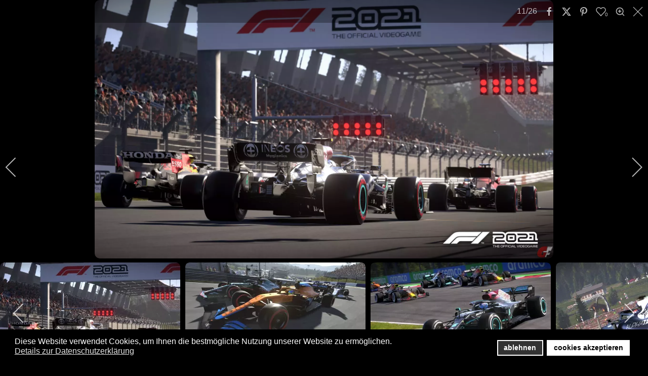

--- FILE ---
content_type: text/html; charset=utf-8
request_url: https://www.gamefeature.de/index.php/bilder-galerie/rennspiel/f1-2021?i=F1-2021-19
body_size: 11603
content:
<!DOCTYPE html>
<html lang="de-DE" dir="ltr">
        
<head>
    
            <meta name="viewport" content="width=device-width, initial-scale=1.0">
        <meta http-equiv="X-UA-Compatible" content="IE=edge" />
        

                <link rel="icon" type="image/x-icon" href="/" />
        
            
         <meta charset="utf-8">
	<meta name="rights" content="Sebastian Mersch, René Erich Leitner - GameFeature.de, GameFeature.eu, GameFeature.at, GameFeature.net">
	<meta name="description" content="GameFeature, das interaktive PC- und Videospielmagazin präsentiert die neusten Spieletests, Vorschauen, Interviews, Podcasts, Gewinnspiele und vieles mehr.">
	<meta name="generator" content="Joomla! - Open Source Content Management">
	<title>F1 2021 19</title>
	<link href="https://www.gamefeature.de/index.php/component/finder/search?format=opensearch&amp;Itemid=89" rel="search" title="OpenSearch GameFeature - Just play it! - das interaktive Spielemagazin für PC- und Videospiele" type="application/opensearchdescription+xml">
	<link href="/favicon.ico" rel="icon" type="image/vnd.microsoft.icon">

    <link href="/media/com_igallery/css/lib-42.css?5969bc" rel="stylesheet">
	<link href="/media/com_igallery/css/ignitegallery-42.css?5969bc" rel="stylesheet">
	<link href="/media/vendor/awesomplete/css/awesomplete.css?1.1.7" rel="stylesheet">
	<link href="/plugins/system/gdpr/assets/css/cookieconsent.min.css?5969bc" rel="stylesheet">
	<link href="/media/gantry5/engines/nucleus/css-compiled/nucleus.css" rel="stylesheet">
	<link href="/templates/rt_phoenix/custom/css-compiled/phoenix_44.css" rel="stylesheet">
	<link href="/media/gantry5/engines/nucleus/css-compiled/bootstrap5.css" rel="stylesheet">
	<link href="/media/system/css/joomla-fontawesome.min.css" rel="stylesheet">
	<link href="/media/plg_system_debug/css/debug.css" rel="stylesheet">
	<link href="/media/gantry5/assets/css/font-awesome.min.css" rel="stylesheet">
	<link href="/templates/rt_phoenix/custom/css-compiled/phoenix-joomla_44.css" rel="stylesheet">
	<link href="/templates/rt_phoenix/custom/css-compiled/custom_44.css" rel="stylesheet">
	<link href="/templates/rt_phoenix/css/aos.css" rel="stylesheet">
	<style>div.cc-window.cc-floating{max-width:24em}@media(max-width: 639px){div.cc-window.cc-floating:not(.cc-center){max-width: none}}div.cc-window, span.cc-cookie-settings-toggler, span.cc-cookie-domains-toggler{font-size:16px}div.cc-revoke{font-size:16px}div.cc-settings-label,span.cc-cookie-settings-toggle{font-size:14px}div.cc-window.cc-banner{padding:1em 1.8em}div.cc-window.cc-floating{padding:2em 1.8em}input.cc-cookie-checkbox+span:before, input.cc-cookie-checkbox+span:after{border-radius:1px}div.cc-center,div.cc-floating,div.cc-checkbox-container,div.gdpr-fancybox-container div.fancybox-content,ul.cc-cookie-category-list li,fieldset.cc-service-list-title legend{border-radius:0px}div.cc-window a.cc-btn,span.cc-cookie-settings-toggle{border-radius:0px}</style>
	<style>label.gdpr_privacy_policy_consent_date{display:block;margin:5px 0;font-size:12px;color:#6c757d;cursor:auto}</style>

    <script src="/media/vendor/jquery/js/jquery.min.js?3.7.1" type="e5aa655966e1555eca256d22-text/javascript"></script>
	<script src="/media/com_igallery/js/lib-42.js?5969bc" type="e5aa655966e1555eca256d22-text/javascript"></script>
	<script src="/media/com_igallery/js/ignitegallery-42.js?5969bc" type="e5aa655966e1555eca256d22-text/javascript"></script>
	<script type="application/json" class="joomla-script-options new">{"joomla.jtext":{"MOD_FINDER_SEARCH_VALUE":"Suche &hellip;","COM_FINDER_SEARCH_FORM_LIST_LABEL":"Suchergebnisse","JLIB_JS_AJAX_ERROR_OTHER":"Beim Abrufen von JSON-Daten wurde ein HTTP-Statuscode %s zurückgegeben.","JLIB_JS_AJAX_ERROR_PARSE":"Ein Parsing-Fehler trat bei der Verarbeitung der folgenden JSON-Daten auf:<br><code style='color:inherit;white-space:pre-wrap;padding:0;margin:0;border:0;background:inherit;'>%s<\/code>"},"finder-search":{"url":"\/index.php\/component\/finder\/?task=suggestions.suggest&format=json&tmpl=component&Itemid=89"},"system.paths":{"root":"","rootFull":"https:\/\/www.gamefeature.de\/","base":"","baseFull":"https:\/\/www.gamefeature.de\/"},"csrf.token":"1c704b27d454d139bf1c9a448008b5a3"}</script>
	<script src="/media/system/js/core.min.js?a3d8f8" type="e5aa655966e1555eca256d22-text/javascript"></script>
	<script src="/media/vendor/awesomplete/js/awesomplete.min.js?1.1.7" defer type="e5aa655966e1555eca256d22-text/javascript"></script>
	<script src="/media/com_finder/js/finder.min.js?755761" type="e5aa655966e1555eca256d22-module"></script>
	<script src="/media/legacy/js/jquery-noconflict.min.js?504da4" type="e5aa655966e1555eca256d22-text/javascript"></script>
	<script src="/plugins/system/gdpr/assets/js/cookieconsent.min.js?5969bc" defer type="e5aa655966e1555eca256d22-text/javascript"></script>
	<script src="/plugins/system/gdpr/assets/js/init.js?5969bc" defer type="e5aa655966e1555eca256d22-text/javascript"></script>
	<script src="https://code.jquery.com/ui/1.11.4/jquery-ui.min.js" type="e5aa655966e1555eca256d22-text/javascript"></script>
	<script src="/templates/rt_phoenix/js/aos.js" type="e5aa655966e1555eca256d22-text/javascript"></script>
	<script type="e5aa655966e1555eca256d22-text/javascript">var gdprConfigurationOptions = { complianceType: 'opt-in',
																			  cookieConsentLifetime: 365,
																			  cookieConsentSamesitePolicy: '',
																			  cookieConsentSecure: 0,
																			  cookieJoomlaSettings: 0,
																			  cookieConsentDomain: '',
																			  cookieConsentPath: '/',
																			  disableFirstReload: 0,
																	  		  blockJoomlaSessionCookie: 1,
																			  blockExternalCookiesDomains: 0,
																			  externalAdvancedBlockingModeCustomAttribute: '',
																			  allowedCookies: '',
																			  blockCookieDefine: 1,
																			  autoAcceptOnNextPage: 0,
																			  revokable: 1,
																			  lawByCountry: 0,
																			  checkboxLawByCountry: 0,
																			  blockPrivacyPolicy: 0,
																			  cacheGeolocationCountry: 1,
																			  countryAcceptReloadTimeout: 1000,
																			  usaCCPARegions: null,
																			  countryEnableReload: 1,
																			  customHasLawCountries: [""],
																			  dismissOnScroll: 0,
																			  dismissOnTimeout: 0,
																			  containerSelector: 'body',
																			  hideOnMobileDevices: 0,
																			  autoFloatingOnMobile: 0,
																			  autoFloatingOnMobileThreshold: 1024,
																			  autoRedirectOnDecline: 0,
																			  autoRedirectOnDeclineLink: '',
																			  showReloadMsg: 0,
																			  showReloadMsgText: 'Applying preferences and reloading the page...',
																			  showConsentID: 0,
																			  defaultClosedToolbar: 0,
																			  toolbarLayout: 'basic',
																			  toolbarTheme: 'block',
																			  toolbarButtonsTheme: 'decline_first',
																			  revocableToolbarTheme: 'basic',
																			  toolbarPosition: 'bottom',
																			  toolbarCenterTheme: 'compact',
																			  revokePosition: 'revoke-top',
																			  toolbarPositionmentType: 1,
																			  positionCenterSimpleBackdrop: 0,
																			  positionCenterBlurEffect: 0,
																			  positionCenterBlurEffectAlwaysFirstVisit: 0,
																			  preventPageScrolling: 0,
																			  popupEffect: 'fade',
																			  popupBackground: '#000000',
																			  popupText: '#ffffff',
																			  popupLink: '#ffffff',
																			  buttonBackground: '#ffffff',
																			  buttonBorder: '#ffffff',
																			  buttonText: '#000000',
																			  highlightOpacity: '100',
																			  highlightBackground: '#333333',
																			  highlightBorder: '#ffffff',
																			  highlightText: '#ffffff',
																			  highlightDismissBackground: '#333333',
																		  	  highlightDismissBorder: '#ffffff',
																		 	  highlightDismissText: '#ffffff',
																			  autocenterRevokableButton: 0,
																			  hideRevokableButton: 0,
																			  hideRevokableButtonOnscroll: 0,
																			  customRevokableButton: 0,
																			  customRevokableButtonAction: 0,
																			  headerText: '<p>Diese Website verwendet Cookies!</p>',
																			  messageText: 'Diese Website verwendet Cookies, um Ihnen die bestmögliche Nutzung unserer Website zu ermöglichen.',
																			  denyMessageEnabled: 0, 
																			  denyMessage: 'Sie haben die Verwendung von Cookies abgelehnt. Um die bestmögliche Nutzung dieser Website zu gewährleisten, stimmen Sie bitte der Verwendung von Cookies zu.',
																			  placeholderBlockedResources: 0, 
																			  placeholderBlockedResourcesAction: '',
																	  		  placeholderBlockedResourcesText: 'You must accept cookies and reload the page to view this content',
																			  placeholderIndividualBlockedResourcesText: 'You must accept cookies from {domain} and reload the page to view this content',
																			  placeholderIndividualBlockedResourcesAction: 0,
																			  placeholderOnpageUnlock: 0,
																			  scriptsOnpageUnlock: 0,
																			  autoDetectYoutubePoster: 0,
																			  autoDetectYoutubePosterApikey: 'AIzaSyAV_WIyYrUkFV1H8OKFYG8wIK8wVH9c82U',
																			  dismissText: 'Got it!',
																			  allowText: 'cookies akzeptieren',
																			  denyText: 'ablehnen',
																			  cookiePolicyLinkText: '',
																			  cookiePolicyLink: 'javascript:void(0)',
																			  cookiePolicyRevocableTabText: 'Cookie Richtlinie',
																			  cookiePolicyRevocableTabIcon: 'text',
																			  cookiePolicyRevocableTabIconCustom: '',
																			  privacyPolicyLinkText: 'Details zur Datenschutzerklärung',
																			  privacyPolicyLink: 'https://gamefeature.de/index.php/about-us/datenschutzerklärung',
																			  googleCMPTemplate: 0,
																			  enableGdprBulkConsent: 0,
																			  displayBulkConsentDomains: 0,
																			  bulkConsentDomains: [""],
																			  enableCustomScriptExecGeneric: 0,
																			  customScriptExecGeneric: '',
																			  categoriesCheckboxTemplate: 'cc-checkboxes-light',
																			  toggleCookieSettings: 0,
																			  toggleCookieSettingsLinkedView: 0,
																			  toggleCookieSettingsButtonsArea: 0,
 																			  toggleCookieSettingsLinkedViewSefLink: '/index.php/component/gdpr/',
																	  		  toggleCookieSettingsText: '<span class="cc-cookie-settings-toggle">Settings <span class="cc-cookie-settings-toggler">&#x25EE</span></span>',
																			  toggleCookieSettingsButtonBackground: '#333333',
																			  toggleCookieSettingsButtonBorder: '#ffffff',
																			  toggleCookieSettingsButtonText: '#ffffff',
																			  showLinks: 1,
																			  blankLinks: '_blank',
																			  autoOpenPrivacyPolicy: 0,
																			  openAlwaysDeclined: 1,
																			  cookieSettingsLabel: 'Cookie settings:',
															  				  cookieSettingsDesc: 'Choose which kind of cookies you want to disable by clicking on the checkboxes. Click on a category name for more informations about used cookies.',
																			  cookieCategory1Enable: 0,
																			  cookieCategory1Name: 'Necessary',
																			  cookieCategory1Locked: 0,
																			  cookieCategory2Enable: 0,
																			  cookieCategory2Name: 'Preferences',
																			  cookieCategory2Locked: 0,
																			  cookieCategory3Enable: 0,
																			  cookieCategory3Name: 'Statistics',
																			  cookieCategory3Locked: 0,
																			  cookieCategory4Enable: 0,
																			  cookieCategory4Name: 'Marketing',
																			  cookieCategory4Locked: 0,
																			  cookieCategoriesDescriptions: {},
																			  alwaysReloadAfterCategoriesChange: 0,
																			  preserveLockedCategories: 0,
																			  declineButtonBehavior: 'hard',
																			  blockCheckedCategoriesByDefault: 0,
																			  reloadOnfirstDeclineall: 0,
																			  trackExistingCheckboxSelectors: '',
															  		  		  trackExistingCheckboxConsentLogsFormfields: 'name,email,subject,message',
																			  allowallShowbutton: 0,
																			  allowallText: 'Allow all cookies',
																			  allowallButtonBackground: '#ffffff',
																			  allowallButtonBorder: '#ffffff',
																			  allowallButtonText: '#000000',
																			  allowallButtonTimingAjax: 'fast',
																			  includeAcceptButton: 0,
																			  includeDenyButton: 0,
																			  trackConsentDate: 0,
																			  execCustomScriptsOnce: 1,
																			  optoutIndividualResources: 0,
																			  blockIndividualResourcesServerside: 0,
																			  disableSwitchersOptoutCategory: 0,
																			  autoAcceptCategories: 0,
																			  allowallIndividualResources: 1,
																			  blockLocalStorage: 0,
																			  blockSessionStorage: 0,
																			  externalAdvancedBlockingModeTags: 'iframe,script,img,source,link',
																			  enableCustomScriptExecCategory1: 0,
																			  customScriptExecCategory1: '',
																			  enableCustomScriptExecCategory2: 0,
																			  customScriptExecCategory2: '',
																			  enableCustomScriptExecCategory3: 0,
																			  customScriptExecCategory3: '',
																			  enableCustomScriptExecCategory4: 0,
																			  customScriptExecCategory4: '',
																			  enableCustomDeclineScriptExecCategory1: 0,
																			  customScriptDeclineExecCategory1: '',
																			  enableCustomDeclineScriptExecCategory2: 0,
																			  customScriptDeclineExecCategory2: '',
																			  enableCustomDeclineScriptExecCategory3: 0,
																			  customScriptDeclineExecCategory3: '',
																			  enableCustomDeclineScriptExecCategory4: 0,
																			  customScriptDeclineExecCategory4: '',
																			  enableCMPPreferences: 0,
																			  enableGTMEventsPreferences: 0,
																			  enableCMPStatistics: 0,
																			  enableGTMEventsStatistics: 0,
																			  enableCMPAds: 0,
																			  enableUETAds: 0,
																			  enableGTMEventsAds: 0,
																			  enableClarityAnalytics: 0,
                                                                              enableClarityAds: 0,
																			  debugMode: 0
																		};var gdpr_ajax_livesite='https://www.gamefeature.de/';var gdpr_enable_log_cookie_consent=1;</script>
	<meta property="og:title" content="F1 2021 19" />
	<meta property="og:image" content="https://www.gamefeature.de/images/igallery/resized/4501-4600/F1-2021-19-4530-1920-1080-80-c-wm-right_bottom-50-water2020v2gif.webp" />
	<meta property="og:image:width" content="1920" />
	<meta property="og:image:height" content="1080" />
	<!-- Global Site Tag (gtag.js) - Google Analytics -->
									<script async src="https://www.googletagmanager.com/gtag/js?id=UA-8703612-1" type="e5aa655966e1555eca256d22-text/javascript"></script>
									<script type="e5aa655966e1555eca256d22-text/javascript">
									  window.dataLayer = window.dataLayer || [];
									  function gtag(){dataLayer.push(arguments);}
									  gtag('js', new Date());
									  gtag('config', 'UA-8703612-1' );
									</script>

    
                
</head>

    <body class="gantry site com_igallery view-category no-layout no-task dir-ltr itemid-169 outline-44 g-offcanvas-left g-home-particles g-style-preset4">
        
                    

        <div id="g-offcanvas"  data-g-offcanvas-swipe="0" data-g-offcanvas-css3="1">
                        <div class="g-grid">                        

        <div class="g-block size-100">
             <div id="mobile-menu-2576-particle" class="g-content g-particle">            <div id="g-mobilemenu-container" data-g-menu-breakpoint="51rem"></div>
            </div>
        </div>
            </div>
    </div>
        <div id="g-page-surround">
            <div class="g-offcanvas-hide g-offcanvas-toggle" role="navigation" data-offcanvas-toggle aria-controls="g-offcanvas" aria-expanded="false"><i class="fa fa-fw fa-bars"></i></div>                        

                    
                <section id="g-top">
                                        <div class="g-grid">                        

        <div class="g-block size-100">
             <div class="g-system-messages">
                                            <div id="system-message-container">
    </div>

            
    </div>
        </div>
            </div>
            
    </section>
        
                <section id="g-navigation">
                                        <div class="g-grid">                        

        <div class="g-block size-12">
             <div id="logo-5160-particle" class="g-content g-particle">            <a href="/" class="g-logo" target="_self" title="" rel="home">
    
            <img src="/images/LOGO2026.PNG" alt="GameFeature Logo" />
    
    
            </a>
            </div>
        </div>
            </div>
                            <div class="g-grid">                        

        <div class="g-block size-65 center">
             <div id="menu-6654-particle" class="g-content g-particle">            <nav class="g-main-nav" data-g-hover-expand="true">
        <ul class="g-toplevel">
                                                                                                                
        
                
        
                
        
        <li class="g-menu-item g-menu-item-type-component g-menu-item-89 g-standard  ">
                            <a class="g-menu-item-container" href="/index.php" title="Hauptseite" aria-label="GameFeature - Just play it! - das interaktive Spielemagazin für PC- und Videospiele">
                                                <i class="fa fa-home" aria-hidden="true"></i>
                                                    <span class="g-menu-item-content">
                            
                    </span>
                                                </a>
                                </li>
    
                                                                                                
        
                
        
                
        
        <li class="g-menu-item g-menu-item-type-component g-menu-item-2359 g-standard  ">
                            <a class="g-menu-item-container" href="/index.php/gamefeature-player">
                                                                <span class="g-menu-item-content">
                                    <span class="g-menu-item-title">GameFeature Player</span>
            
                    </span>
                                                </a>
                                </li>
    
                                                                                                
        
                
        
                
        
        <li class="g-menu-item g-menu-item-type-component g-menu-item-64 g-parent g-standard g-menu-item-link-parent ">
                            <a class="g-menu-item-container" href="https://www.gamefeature.de/index.php/alle-tests">
                                                                <span class="g-menu-item-content">
                                    <span class="g-menu-item-title">TESTCENTER</span>
            
                    </span>
                    <span class="g-menu-parent-indicator" data-g-menuparent=""></span>                            </a>
                                                                            <ul class="g-dropdown g-inactive g-fade g-dropdown-right">
            <li class="g-dropdown-column">
                        <div class="g-grid">
                        <div class="g-block size-100">
            <ul class="g-sublevel">
                <li class="g-level-1 g-go-back">
                    <a class="g-menu-item-container" href="#" data-g-menuparent=""><span>Back</span></a>
                </li>
                                                                                                                    
        
                
        
                
        
        <li class="g-menu-item g-menu-item-type-component g-menu-item-14  ">
                            <a class="g-menu-item-container" href="https://www.gamefeature.de/index.php/alle-tests/spiele-tests">
                                                                <span class="g-menu-item-content">
                                    <span class="g-menu-item-title">Neuste Spiele Tests</span>
            
                    </span>
                                                </a>
                                </li>
    
                                                                                                
        
                
        
                
        
        <li class="g-menu-item g-menu-item-type-component g-menu-item-1260  ">
                            <a class="g-menu-item-container" href="/index.php/alle-tests/spiele-tests-az">
                                                                <span class="g-menu-item-content">
                                    <span class="g-menu-item-title">alphabetische Spiele Tests</span>
            
                    </span>
                                                </a>
                                </li>
    
                                                                                                
        
                
        
                
        
        <li class="g-menu-item g-menu-item-type-component g-menu-item-1032  ">
                            <a class="g-menu-item-container" href="https://www.gamefeature.de/index.php/alle-tests/hardware-tests">
                                                                <span class="g-menu-item-content">
                                    <span class="g-menu-item-title">Hardware Tests</span>
            
                    </span>
                                                </a>
                                </li>
    
    
            </ul>
        </div>
            </div>

            </li>
        </ul>
            </li>
    
                                                                                                
        
                
        
                
        
        <li class="g-menu-item g-menu-item-type-component g-menu-item-169 active g-standard  ">
                            <a class="g-menu-item-container" href="/index.php/bilder-galerie">
                                                                <span class="g-menu-item-content">
                                    <span class="g-menu-item-title">BILDER GALERIE</span>
            
                    </span>
                                                </a>
                                </li>
    
                                                                                                
        
                
        
                
        
        <li class="g-menu-item g-menu-item-type-component g-menu-item-216 g-parent g-standard g-menu-item-link-parent ">
                            <a class="g-menu-item-container" href="https://www.gamefeature.de/index.php/specials">
                                                                <span class="g-menu-item-content">
                                    <span class="g-menu-item-title">SPECIALS</span>
            
                    </span>
                    <span class="g-menu-parent-indicator" data-g-menuparent=""></span>                            </a>
                                                                            <ul class="g-dropdown g-inactive g-fade g-dropdown-right">
            <li class="g-dropdown-column">
                        <div class="g-grid">
                        <div class="g-block size-100">
            <ul class="g-sublevel">
                <li class="g-level-1 g-go-back">
                    <a class="g-menu-item-container" href="#" data-g-menuparent=""><span>Back</span></a>
                </li>
                                                                                                                    
        
                
        
                
        
        <li class="g-menu-item g-menu-item-type-component g-menu-item-943 g-parent g-menu-item-link-parent ">
                            <a class="g-menu-item-container" href="https://www.gamefeature.de/index.php/specials/boardgamefeature-home">
                                                                <span class="g-menu-item-content">
                                    <span class="g-menu-item-title">BoardGameFeature Home</span>
            
                    </span>
                    <span class="g-menu-parent-indicator" data-g-menuparent=""></span>                            </a>
                                                                            <ul class="g-dropdown g-inactive g-fade g-dropdown-right">
            <li class="g-dropdown-column">
                        <div class="g-grid">
                        <div class="g-block size-100">
            <ul class="g-sublevel">
                <li class="g-level-2 g-go-back">
                    <a class="g-menu-item-container" href="#" data-g-menuparent=""><span>Back</span></a>
                </li>
                                                                                                                    
        
                
        
                
        
        <li class="g-menu-item g-menu-item-type-component g-menu-item-686  ">
                            <a class="g-menu-item-container" href="https://www.gamefeature.de/index.php/specials/boardgamefeature-home/boardgamefeature-beiträge">
                                                                <span class="g-menu-item-content">
                                    <span class="g-menu-item-title">BoardGameFeature Beiträge</span>
            
                    </span>
                                                </a>
                                </li>
    
    
            </ul>
        </div>
            </div>

            </li>
        </ul>
            </li>
    
                                                                                                
        
                
        
                
        
        <li class="g-menu-item g-menu-item-type-component g-menu-item-26  ">
                            <a class="g-menu-item-container" href="https://www.gamefeature.de/index.php/specials/magazinpodcast">
                                                                <span class="g-menu-item-content">
                                    <span class="g-menu-item-title">Magazin</span>
            
                    </span>
                                                </a>
                                </li>
    
                                                                                                
        
                
        
                
        
        <li class="g-menu-item g-menu-item-type-component g-menu-item-184  ">
                            <a class="g-menu-item-container" href="https://www.gamefeature.de/index.php/specials/gamefeature-talk">
                                                                <span class="g-menu-item-content">
                                    <span class="g-menu-item-title">Talk</span>
            
                    </span>
                                                </a>
                                </li>
    
                                                                                                
        
                
        
                
        
        <li class="g-menu-item g-menu-item-type-component g-menu-item-1585  ">
                            <a class="g-menu-item-container" href="https://www.gamefeature.de/index.php/specials/gamefeature-noir">
                                                                <span class="g-menu-item-content">
                                    <span class="g-menu-item-title">Noir</span>
            
                    </span>
                                                </a>
                                </li>
    
                                                                                                
        
                
        
                
        
        <li class="g-menu-item g-menu-item-type-component g-menu-item-278  ">
                            <a class="g-menu-item-container" href="https://www.gamefeature.de/index.php/specials/flashback">
                                                                <span class="g-menu-item-content">
                                    <span class="g-menu-item-title">Flashback</span>
            
                    </span>
                                                </a>
                                </li>
    
                                                                                                
        
                
        
                
        
        <li class="g-menu-item g-menu-item-type-component g-menu-item-15  ">
                            <a class="g-menu-item-container" href="https://www.gamefeature.de/index.php/specials/unterwegs">
                                                                <span class="g-menu-item-content">
                                    <span class="g-menu-item-title">Unterwegs</span>
            
                    </span>
                                                </a>
                                </li>
    
                                                                                                
        
                
        
                
        
        <li class="g-menu-item g-menu-item-type-component g-menu-item-1863 g-parent g-menu-item-link-parent ">
                            <a class="g-menu-item-container" href="/index.php/specials/release-kalender">
                                                                <span class="g-menu-item-content">
                                    <span class="g-menu-item-title">Release Kalender</span>
            
                    </span>
                    <span class="g-menu-parent-indicator" data-g-menuparent=""></span>                            </a>
                                                                            <ul class="g-dropdown g-inactive g-fade g-dropdown-right">
            <li class="g-dropdown-column">
                        <div class="g-grid">
                        <div class="g-block size-100">
            <ul class="g-sublevel">
                <li class="g-level-2 g-go-back">
                    <a class="g-menu-item-container" href="#" data-g-menuparent=""><span>Back</span></a>
                </li>
                                                                                                                    
        
                
        
                
        
        <li class="g-menu-item g-menu-item-type-component g-menu-item-1882  ">
                            <a class="g-menu-item-container" href="/index.php/specials/release-kalender/xbox-series-x-s-timeline">
                                                                <span class="g-menu-item-content">
                                    <span class="g-menu-item-title">Xbox Series X|S Timeline</span>
            
                    </span>
                                                </a>
                                </li>
    
                                                                                                
        
                
        
                
        
        <li class="g-menu-item g-menu-item-type-component g-menu-item-1889  ">
                            <a class="g-menu-item-container" href="/index.php/specials/release-kalender/xbox-series-x-s-termine">
                                                                <span class="g-menu-item-content">
                                    <span class="g-menu-item-title">Xbox Series X|S Termine</span>
            
                    </span>
                                                </a>
                                </li>
    
                                                                                                
        
                
        
                
        
        <li class="g-menu-item g-menu-item-type-component g-menu-item-1884  ">
                            <a class="g-menu-item-container" href="/index.php/specials/release-kalender/xbox-one-timeline">
                                                                <span class="g-menu-item-content">
                                    <span class="g-menu-item-title">Xbox One Timeline</span>
            
                    </span>
                                                </a>
                                </li>
    
                                                                                                
        
                
        
                
        
        <li class="g-menu-item g-menu-item-type-component g-menu-item-1893  ">
                            <a class="g-menu-item-container" href="/index.php/specials/release-kalender/xbox-one-termine">
                                                                <span class="g-menu-item-content">
                                    <span class="g-menu-item-title">Xbox One Termine</span>
            
                    </span>
                                                </a>
                                </li>
    
                                                                                                
        
                
        
                
        
        <li class="g-menu-item g-menu-item-type-component g-menu-item-1890  ">
                            <a class="g-menu-item-container" href="/index.php/specials/release-kalender/ps5-termine">
                                                                <span class="g-menu-item-content">
                                    <span class="g-menu-item-title">PS5 Termine</span>
            
                    </span>
                                                </a>
                                </li>
    
                                                                                                
        
                
        
                
        
        <li class="g-menu-item g-menu-item-type-component g-menu-item-1885  ">
                            <a class="g-menu-item-container" href="/index.php/specials/release-kalender/ps5-timeline">
                                                                <span class="g-menu-item-content">
                                    <span class="g-menu-item-title">PS5 Timeline</span>
            
                    </span>
                                                </a>
                                </li>
    
                                                                                                
        
                
        
                
        
        <li class="g-menu-item g-menu-item-type-component g-menu-item-1886  ">
                            <a class="g-menu-item-container" href="/index.php/specials/release-kalender/ps4-timeline">
                                                                <span class="g-menu-item-content">
                                    <span class="g-menu-item-title">PS4 Timeline</span>
            
                    </span>
                                                </a>
                                </li>
    
                                                                                                
        
                
        
                
        
        <li class="g-menu-item g-menu-item-type-component g-menu-item-1891  ">
                            <a class="g-menu-item-container" href="/index.php/specials/release-kalender/ps4-termine">
                                                                <span class="g-menu-item-content">
                                    <span class="g-menu-item-title">PS4 Termine</span>
            
                    </span>
                                                </a>
                                </li>
    
                                                                                                
        
                
        
                
        
        <li class="g-menu-item g-menu-item-type-component g-menu-item-1887  ">
                            <a class="g-menu-item-container" href="/index.php/specials/release-kalender/switch-timeline">
                                                                <span class="g-menu-item-content">
                                    <span class="g-menu-item-title">Switch Timeline</span>
            
                    </span>
                                                </a>
                                </li>
    
                                                                                                
        
                
        
                
        
        <li class="g-menu-item g-menu-item-type-component g-menu-item-1892  ">
                            <a class="g-menu-item-container" href="/index.php/specials/release-kalender/switch-termine">
                                                                <span class="g-menu-item-content">
                                    <span class="g-menu-item-title">Switch Termine</span>
            
                    </span>
                                                </a>
                                </li>
    
                                                                                                
        
                
        
                
        
        <li class="g-menu-item g-menu-item-type-component g-menu-item-1883  ">
                            <a class="g-menu-item-container" href="/index.php/specials/release-kalender/pc-timeline">
                                                                <span class="g-menu-item-content">
                                    <span class="g-menu-item-title">PC Timeline</span>
            
                    </span>
                                                </a>
                                </li>
    
                                                                                                
        
                
        
                
        
        <li class="g-menu-item g-menu-item-type-component g-menu-item-1888  ">
                            <a class="g-menu-item-container" href="/index.php/specials/release-kalender/pc-termine">
                                                                <span class="g-menu-item-content">
                                    <span class="g-menu-item-title">PC Termine</span>
            
                    </span>
                                                </a>
                                </li>
    
                                                                                                
        
                
        
                
        
        <li class="g-menu-item g-menu-item-type-component g-menu-item-2116  ">
                            <a class="g-menu-item-container" href="/index.php/specials/release-kalender/alle-plattformen-timeline">
                                                                <span class="g-menu-item-content">
                                    <span class="g-menu-item-title">alle Plattformen Timeline</span>
            
                    </span>
                                                </a>
                                </li>
    
    
            </ul>
        </div>
            </div>

            </li>
        </ul>
            </li>
    
    
            </ul>
        </div>
            </div>

            </li>
        </ul>
            </li>
    
                                                                                                
        
                
        
                
        
        <li class="g-menu-item g-menu-item-type-component g-menu-item-6 g-parent g-standard g-menu-item-link-parent ">
                            <a class="g-menu-item-container" href="/index.php/about-us">
                                                                <span class="g-menu-item-content">
                                    <span class="g-menu-item-title">ÜBER UNS</span>
            
                    </span>
                    <span class="g-menu-parent-indicator" data-g-menuparent=""></span>                            </a>
                                                                            <ul class="g-dropdown g-inactive g-fade g-dropdown-right">
            <li class="g-dropdown-column">
                        <div class="g-grid">
                        <div class="g-block size-100">
            <ul class="g-sublevel">
                <li class="g-level-1 g-go-back">
                    <a class="g-menu-item-container" href="#" data-g-menuparent=""><span>Back</span></a>
                </li>
                                                                                                                    
        
                
        
                
        
        <li class="g-menu-item g-menu-item-type-component g-menu-item-357  ">
                            <a class="g-menu-item-container" href="https://www.gamefeature.de/index.php/about-us/sitemap">
                                                                <span class="g-menu-item-content">
                                    <span class="g-menu-item-title">Sitemap</span>
            
                    </span>
                                                </a>
                                </li>
    
                                                                                                
                                                                                                                                
                
        
                
        
        <li class="g-menu-item g-menu-item-type-component g-menu-item-629  ">
                            <a class="g-menu-item-container" href="/index.php/about-us/datenschutzerklärung" target="_blank" rel="noopener&#x20;noreferrer">
                                                                <span class="g-menu-item-content">
                                    <span class="g-menu-item-title">Datenschutzerklärung</span>
            
                    </span>
                                                </a>
                                </li>
    
                                                                                                
        
                
        
                
        
        <li class="g-menu-item g-menu-item-type-component g-menu-item-7  ">
                            <a class="g-menu-item-container" href="https://www.gamefeature.de/index.php/about-us/impressum">
                                                                <span class="g-menu-item-content">
                                    <span class="g-menu-item-title">Impressum</span>
            
                    </span>
                                                </a>
                                </li>
    
                                                                                                
        
                
        
                
        
        <li class="g-menu-item g-menu-item-type-component g-menu-item-8  ">
                            <a class="g-menu-item-container" href="/index.php/about-us/team">
                                                                <span class="g-menu-item-content">
                                    <span class="g-menu-item-title">Unser Team</span>
            
                    </span>
                                                </a>
                                </li>
    
    
            </ul>
        </div>
            </div>

            </li>
        </ul>
            </li>
    
                                                                                                
                                                                                                                                
                
        
                
        
        <li class="g-menu-item g-menu-item-type-url g-menu-item-1829 g-standard  ">
                            <a class="g-menu-item-container" href="https://www.patreon.com/gamefeature" target="_blank" rel="noopener&#x20;noreferrer">
                                                                <span class="g-menu-item-content">
                                    <span class="g-menu-item-title">Patreon</span>
            
                    </span>
                                                </a>
                                </li>
    
    
        </ul>
    </nav>
            </div>
        </div>
                    

        <div class="g-block size-14">
             <div class="g-content">
                                    <div class="platform-content"><div class="bottom-a moduletable ">
        
<form class="mod-finder js-finder-searchform form-search" action="/index.php/component/finder/search?Itemid=14" method="get" role="search">
    <label for="mod-finder-searchword313" class="visually-hidden finder">Suchen</label><input type="text" name="q" id="mod-finder-searchword313" class="js-finder-search-query form-control" value="" placeholder="Suche &hellip;">
            <input type="hidden" name="Itemid" value="14"></form>
</div></div>
            
        </div>
        </div>
                    

        <div class="g-block size-20 align-right hidden-phone">
             <div id="social-8214-particle" class="g-content g-particle">            <div class="g-social ">
                <div class="g-social-items">
                            <a target="_blank" href="https://www.facebook.com/GameFeature" title="Facebook" aria-label="Facebook">
                    <span class="fa fa-facebook fa-fw"></span>                                    </a>
                            <a target="_blank" href="https://staging.bsky.app/profile/gamefeature.bsky.social" title="Bluesky" aria-label="Bluesky">
                    <span class="fa fa-skyatlas"></span>                                    </a>
                            <a target="_blank" href="https://discord.gg/K7ZhzNe" title="Discord" aria-label="Discord">
                    <span class="fa fa-comments"></span>                                    </a>
                            <a target="_blank" href="https://whatsapp.com/channel/0029Va85yc5A89MfSsN4j041" title="" aria-label="">
                    <span class="fa fa-whatsapp"></span>                                    </a>
                            <a target="_blank" href="https://www.patreon.com/gamefeature " title="Patreon" aria-label="Patreon">
                    <span class="fa fa-plus-circle"></span>                                    </a>
                            <a target="_blank" href="https://www.gamefeature.de/index.php/news?format=feed&amp;type=rss" title="RSS Feed" aria-label="RSS Feed">
                    <span class="fa fa-rss-square"></span>                                    </a>
                            <a target="_blank" href="https://gamefeature.podigee.io/feed/mp3" title="Podcast RSS Feed" aria-label="Podcast RSS Feed">
                    <span class="fa fa-podcast"></span>                                    </a>
                    </div>
    </div>
            </div>
        </div>
            </div>
            
    </section>
        
                <section id="g-feature">
                                        <div class="g-grid">                        

        <div class="g-block size-100">
             <div class="g-content">
                                                            <div class="platform-content container"><div class="row"><div class="col"><div id="gallery-scope-358" class="igui-scope ig-main-scope-wrapper profile-1 ig-notphone" data-vref="5.2"
>

    
    <h2 class="igallery_title">F1 2021</h2>







    <div data-igui-grid id="ig-gallery-wrapper-358" class="ig-gallery-wrapper igui-align-center igui-grid-collapse"
         data-ig-uniqueid="358"
         data-ig-basehref=""
         data-ig-basehref-long="https://www.gamefeature.de/"
         data-ig-collecthits="0"
         data-ig-lbox-autoplay=""
         data-ig-disable-rightclick="0"
         data-ig-showhash="hash"
         data-ig-show-main-image="0"
         data-ig-phone="0"
         data-ig-lbox-view="0"
         data-ig-gdpr="0"
         data-ig-ismac="1"
                          >

    
    
            
        
            
        <div
            class="ig-slideshow igui-inline igui-width-48-48 igui-position-relative igui-visible-toggle igui-light ig-round-large"
            data-ig-fade="scale"
            data-ig-transition-duration="400"
            data-ig-ratio="1920:1080"
            data-ig-autoplay="0"
            data-ig-infinite="1"
            data-ig-interval="3000"
            data-ig-max-height="1080"
            data-ig-show-main="0"
            data-ig-preload-main="1"
            style="display:none;"        >

        <div style="max-width:1920px; position:relative;">

            <ul class="igui-slideshow-items ig-slideshow-matchheight"
                data-ig-lightbox="1"
                data-ig-lightbox-fade="slide"
                data-ig-lightbox-transition-duration="400"
                data-ig-lightbox-fullscreen="open-fullscreen"
                data-ig-lightbox-interval="3000"
                data-ig-lightbox-infinite="1"
                >
            
                
                                                
                
                
                <li class="ig-slideshow-item "
                    data-ig-imageid="4512"
                    data-ig-imagehash="F1-2021-1"
                    data-ig-image-link=""
                    data-ig-link-new="1"
                    data-ig-rating="0"                                        >

                    
                
                                                                                        
                    
                    
                    <a class="ig-lightbox-link" style="display:none;" href="/images/igallery/resized/4501-4600/F1-2021-1-4512-1920-1080-80-c-wm-right_bottom-50-water2020v2gif.webp" data-ig-imageid="4512" >F1 2021 1</a>

                                                            <a class="ig-lightbox-image-url" style="display:none;" href="https://www.gamefeature.de/index.php/bilder-galerie/rennspiel/f1-2021?i=F1-2021-1">F1 2021 1</a>
                                        <div class="ig-slideshow-item-inner-lboxon igui-margin-remove">


                
                    
                            <img class="ig-slideshow-image igui-margin-remove-bottom ig-slideshow-lazy" data-ig-lazy-src="/images/igallery/resized/4501-4600/F1-2021-1-4512-1920-1080-80-wm-right_bottom-50-water2020v2gif.webp" title="F1 2021 1" alt="F1 2021 1"/>

                                                        <div class="ig-lbox-open-icon igui-overlay igui-position-bottom-right"><span data-igui-icon="icon: zoom-in-custom; ratio: 1.3"></span></div>
                            
                            
                                                        	                                                                                
                    
                    </div>

                </li>
            
                
                                                
                
                
                <li class="ig-slideshow-item "
                    data-ig-imageid="4521"
                    data-ig-imagehash="F1-2021-10"
                    data-ig-image-link=""
                    data-ig-link-new="1"
                    data-ig-rating="0"                                        >

                    
                
                                                                                        
                    
                    
                    <a class="ig-lightbox-link" style="display:none;" href="/images/igallery/resized/4501-4600/F1-2021-10-4521-1920-1080-80-c-wm-right_bottom-50-water2020v2gif.webp" data-ig-imageid="4521" >F1 2021 10</a>

                                                            <a class="ig-lightbox-image-url" style="display:none;" href="https://www.gamefeature.de/index.php/bilder-galerie/rennspiel/f1-2021?i=F1-2021-10">F1 2021 10</a>
                                        <div class="ig-slideshow-item-inner-lboxon igui-margin-remove">


                
                    
                            <img class="ig-slideshow-image igui-margin-remove-bottom ig-slideshow-lazy" data-ig-lazy-src="/images/igallery/resized/4501-4600/F1-2021-10-4521-1920-1080-80-wm-right_bottom-50-water2020v2gif.webp" title="F1 2021 10" alt="F1 2021 10"/>

                                                        <div class="ig-lbox-open-icon igui-overlay igui-position-bottom-right"><span data-igui-icon="icon: zoom-in-custom; ratio: 1.3"></span></div>
                            
                            
                                                        	                                                                                
                    
                    </div>

                </li>
            
                
                                                
                
                
                <li class="ig-slideshow-item "
                    data-ig-imageid="4522"
                    data-ig-imagehash="F1-2021-11"
                    data-ig-image-link=""
                    data-ig-link-new="1"
                    data-ig-rating="0"                                        >

                    
                
                                                                                        
                    
                    
                    <a class="ig-lightbox-link" style="display:none;" href="/images/igallery/resized/4501-4600/F1-2021-11-4522-1920-1080-80-c-wm-right_bottom-50-water2020v2gif.webp" data-ig-imageid="4522" >F1 2021 11</a>

                                                            <a class="ig-lightbox-image-url" style="display:none;" href="https://www.gamefeature.de/index.php/bilder-galerie/rennspiel/f1-2021?i=F1-2021-11">F1 2021 11</a>
                                        <div class="ig-slideshow-item-inner-lboxon igui-margin-remove">


                
                    
                            <img class="ig-slideshow-image igui-margin-remove-bottom ig-slideshow-lazy" data-ig-lazy-src="/images/igallery/resized/4501-4600/F1-2021-11-4522-1920-1080-80-wm-right_bottom-50-water2020v2gif.webp" title="F1 2021 11" alt="F1 2021 11"/>

                                                        <div class="ig-lbox-open-icon igui-overlay igui-position-bottom-right"><span data-igui-icon="icon: zoom-in-custom; ratio: 1.3"></span></div>
                            
                            
                                                        	                                                                                
                    
                    </div>

                </li>
            
                
                                                
                
                
                <li class="ig-slideshow-item "
                    data-ig-imageid="4523"
                    data-ig-imagehash="F1-2021-12"
                    data-ig-image-link=""
                    data-ig-link-new="1"
                    data-ig-rating="0"                                        >

                    
                
                                                                                        
                    
                    
                    <a class="ig-lightbox-link" style="display:none;" href="/images/igallery/resized/4501-4600/F1-2021-12-4523-1920-1080-80-c-wm-right_bottom-50-water2020v2gif.webp" data-ig-imageid="4523" >F1 2021 12</a>

                                                            <a class="ig-lightbox-image-url" style="display:none;" href="https://www.gamefeature.de/index.php/bilder-galerie/rennspiel/f1-2021?i=F1-2021-12">F1 2021 12</a>
                                        <div class="ig-slideshow-item-inner-lboxon igui-margin-remove">


                
                    
                            <img class="ig-slideshow-image igui-margin-remove-bottom ig-slideshow-lazy" data-ig-lazy-src="/images/igallery/resized/4501-4600/F1-2021-12-4523-1920-1080-80-wm-right_bottom-50-water2020v2gif.webp" title="F1 2021 12" alt="F1 2021 12"/>

                                                        <div class="ig-lbox-open-icon igui-overlay igui-position-bottom-right"><span data-igui-icon="icon: zoom-in-custom; ratio: 1.3"></span></div>
                            
                            
                                                        	                                                                                
                    
                    </div>

                </li>
            
                
                                                
                
                
                <li class="ig-slideshow-item "
                    data-ig-imageid="4524"
                    data-ig-imagehash="F1-2021-13"
                    data-ig-image-link=""
                    data-ig-link-new="1"
                    data-ig-rating="0"                                        >

                    
                
                                                                                        
                    
                    
                    <a class="ig-lightbox-link" style="display:none;" href="/images/igallery/resized/4501-4600/F1-2021-13-4524-1920-1080-80-c-wm-right_bottom-50-water2020v2gif.webp" data-ig-imageid="4524" >F1 2021 13</a>

                                                            <a class="ig-lightbox-image-url" style="display:none;" href="https://www.gamefeature.de/index.php/bilder-galerie/rennspiel/f1-2021?i=F1-2021-13">F1 2021 13</a>
                                        <div class="ig-slideshow-item-inner-lboxon igui-margin-remove">


                
                    
                            <img class="ig-slideshow-image igui-margin-remove-bottom ig-slideshow-lazy" data-ig-lazy-src="/images/igallery/resized/4501-4600/F1-2021-13-4524-1920-1080-80-wm-right_bottom-50-water2020v2gif.webp" title="F1 2021 13" alt="F1 2021 13"/>

                                                        <div class="ig-lbox-open-icon igui-overlay igui-position-bottom-right"><span data-igui-icon="icon: zoom-in-custom; ratio: 1.3"></span></div>
                            
                            
                                                        	                                                                                
                    
                    </div>

                </li>
            
                
                                                
                
                
                <li class="ig-slideshow-item "
                    data-ig-imageid="4525"
                    data-ig-imagehash="F1-2021-14"
                    data-ig-image-link=""
                    data-ig-link-new="1"
                    data-ig-rating="0"                                        >

                    
                
                                                                                        
                    
                    
                    <a class="ig-lightbox-link" style="display:none;" href="/images/igallery/resized/4501-4600/F1-2021-14-4525-1920-1080-80-c-wm-right_bottom-50-water2020v2gif.webp" data-ig-imageid="4525" >F1 2021 14</a>

                                                            <a class="ig-lightbox-image-url" style="display:none;" href="https://www.gamefeature.de/index.php/bilder-galerie/rennspiel/f1-2021?i=F1-2021-14">F1 2021 14</a>
                                        <div class="ig-slideshow-item-inner-lboxon igui-margin-remove">


                
                    
                            <img class="ig-slideshow-image igui-margin-remove-bottom ig-slideshow-lazy" data-ig-lazy-src="/images/igallery/resized/4501-4600/F1-2021-14-4525-1920-1080-80-wm-right_bottom-50-water2020v2gif.webp" title="F1 2021 14" alt="F1 2021 14"/>

                                                        <div class="ig-lbox-open-icon igui-overlay igui-position-bottom-right"><span data-igui-icon="icon: zoom-in-custom; ratio: 1.3"></span></div>
                            
                            
                                                        	                                                                                
                    
                    </div>

                </li>
            
                
                                                
                
                
                <li class="ig-slideshow-item "
                    data-ig-imageid="4526"
                    data-ig-imagehash="F1-2021-15"
                    data-ig-image-link=""
                    data-ig-link-new="1"
                    data-ig-rating="0"                                        >

                    
                
                                                                                        
                    
                    
                    <a class="ig-lightbox-link" style="display:none;" href="/images/igallery/resized/4501-4600/F1-2021-15-4526-1920-1080-80-c-wm-right_bottom-50-water2020v2gif.webp" data-ig-imageid="4526" >F1 2021 15</a>

                                                            <a class="ig-lightbox-image-url" style="display:none;" href="https://www.gamefeature.de/index.php/bilder-galerie/rennspiel/f1-2021?i=F1-2021-15">F1 2021 15</a>
                                        <div class="ig-slideshow-item-inner-lboxon igui-margin-remove">


                
                    
                            <img class="ig-slideshow-image igui-margin-remove-bottom ig-slideshow-lazy" data-ig-lazy-src="/images/igallery/resized/4501-4600/F1-2021-15-4526-1920-1080-80-wm-right_bottom-50-water2020v2gif.webp" title="F1 2021 15" alt="F1 2021 15"/>

                                                        <div class="ig-lbox-open-icon igui-overlay igui-position-bottom-right"><span data-igui-icon="icon: zoom-in-custom; ratio: 1.3"></span></div>
                            
                            
                                                        	                                                                                
                    
                    </div>

                </li>
            
                
                                                
                
                
                <li class="ig-slideshow-item "
                    data-ig-imageid="4527"
                    data-ig-imagehash="F1-2021-16"
                    data-ig-image-link=""
                    data-ig-link-new="1"
                    data-ig-rating="0"                                        >

                    
                
                                                                                        
                    
                    
                    <a class="ig-lightbox-link" style="display:none;" href="/images/igallery/resized/4501-4600/F1-2021-16-4527-1920-1080-80-c-wm-right_bottom-50-water2020v2gif.webp" data-ig-imageid="4527" >F1 2021 16</a>

                                                            <a class="ig-lightbox-image-url" style="display:none;" href="https://www.gamefeature.de/index.php/bilder-galerie/rennspiel/f1-2021?i=F1-2021-16">F1 2021 16</a>
                                        <div class="ig-slideshow-item-inner-lboxon igui-margin-remove">


                
                    
                            <img class="ig-slideshow-image igui-margin-remove-bottom ig-slideshow-lazy" data-ig-lazy-src="/images/igallery/resized/4501-4600/F1-2021-16-4527-1920-1080-80-wm-right_bottom-50-water2020v2gif.webp" title="F1 2021 16" alt="F1 2021 16"/>

                                                        <div class="ig-lbox-open-icon igui-overlay igui-position-bottom-right"><span data-igui-icon="icon: zoom-in-custom; ratio: 1.3"></span></div>
                            
                            
                                                        	                                                                                
                    
                    </div>

                </li>
            
                
                                                
                
                
                <li class="ig-slideshow-item "
                    data-ig-imageid="4528"
                    data-ig-imagehash="F1-2021-17"
                    data-ig-image-link=""
                    data-ig-link-new="1"
                    data-ig-rating="0"                                        >

                    
                
                                                                                        
                    
                    
                    <a class="ig-lightbox-link" style="display:none;" href="/images/igallery/resized/4501-4600/F1-2021-17-4528-1920-1080-80-c-wm-right_bottom-50-water2020v2gif.webp" data-ig-imageid="4528" >F1 2021 17</a>

                                                            <a class="ig-lightbox-image-url" style="display:none;" href="https://www.gamefeature.de/index.php/bilder-galerie/rennspiel/f1-2021?i=F1-2021-17">F1 2021 17</a>
                                        <div class="ig-slideshow-item-inner-lboxon igui-margin-remove">


                
                    
                            <img class="ig-slideshow-image igui-margin-remove-bottom ig-slideshow-lazy" data-ig-lazy-src="/images/igallery/resized/4501-4600/F1-2021-17-4528-1920-1080-80-wm-right_bottom-50-water2020v2gif.webp" title="F1 2021 17" alt="F1 2021 17"/>

                                                        <div class="ig-lbox-open-icon igui-overlay igui-position-bottom-right"><span data-igui-icon="icon: zoom-in-custom; ratio: 1.3"></span></div>
                            
                            
                                                        	                                                                                
                    
                    </div>

                </li>
            
                
                                                
                
                
                <li class="ig-slideshow-item "
                    data-ig-imageid="4529"
                    data-ig-imagehash="F1-2021-18"
                    data-ig-image-link=""
                    data-ig-link-new="1"
                    data-ig-rating="0"                                        >

                    
                
                                                                                        
                    
                    
                    <a class="ig-lightbox-link" style="display:none;" href="/images/igallery/resized/4501-4600/F1-2021-18-4529-1920-1080-80-c-wm-right_bottom-50-water2020v2gif.webp" data-ig-imageid="4529" >F1 2021 18</a>

                                                            <a class="ig-lightbox-image-url" style="display:none;" href="https://www.gamefeature.de/index.php/bilder-galerie/rennspiel/f1-2021?i=F1-2021-18">F1 2021 18</a>
                                        <div class="ig-slideshow-item-inner-lboxon igui-margin-remove">


                
                    
                            <img class="ig-slideshow-image igui-margin-remove-bottom ig-slideshow-lazy" data-ig-lazy-src="/images/igallery/resized/4501-4600/F1-2021-18-4529-1920-1080-80-wm-right_bottom-50-water2020v2gif.webp" title="F1 2021 18" alt="F1 2021 18"/>

                                                        <div class="ig-lbox-open-icon igui-overlay igui-position-bottom-right"><span data-igui-icon="icon: zoom-in-custom; ratio: 1.3"></span></div>
                            
                            
                                                        	                                                                                
                    
                    </div>

                </li>
            
                
                                                
                
                
                <li class="ig-slideshow-item ig-first-active"
                    data-ig-imageid="4530"
                    data-ig-imagehash="F1-2021-19"
                    data-ig-image-link=""
                    data-ig-link-new="1"
                    data-ig-rating="0"                                        >

                    
                
                                                                                        
                    
                    
                    <a class="ig-lightbox-link" style="display:none;" href="/images/igallery/resized/4501-4600/F1-2021-19-4530-1920-1080-80-c-wm-right_bottom-50-water2020v2gif.webp" data-ig-imageid="4530" >F1 2021 19</a>

                                                            <a class="ig-lightbox-image-url" style="display:none;" href="https://www.gamefeature.de/index.php/bilder-galerie/rennspiel/f1-2021?i=F1-2021-19">F1 2021 19</a>
                                        <div class="ig-slideshow-item-inner-lboxon igui-margin-remove">


                
                    
                            <img class="ig-slideshow-image igui-margin-remove-bottom ig-slideshow-lazy" data-ig-lazy-src="/images/igallery/resized/4501-4600/F1-2021-19-4530-1920-1080-80-wm-right_bottom-50-water2020v2gif.webp" title="F1 2021 19" alt="F1 2021 19"/>

                                                        <div class="ig-lbox-open-icon igui-overlay igui-position-bottom-right"><span data-igui-icon="icon: zoom-in-custom; ratio: 1.3"></span></div>
                            
                            
                                                        	                                                                                
                    
                    </div>

                </li>
            
                
                                                
                
                
                <li class="ig-slideshow-item "
                    data-ig-imageid="4513"
                    data-ig-imagehash="F1-2021-2"
                    data-ig-image-link=""
                    data-ig-link-new="1"
                    data-ig-rating="0"                                        >

                    
                
                                                                                        
                    
                    
                    <a class="ig-lightbox-link" style="display:none;" href="/images/igallery/resized/4501-4600/F1-2021-2-4513-1920-1080-80-c-wm-right_bottom-50-water2020v2gif.webp" data-ig-imageid="4513" >F1 2021 2</a>

                                                            <a class="ig-lightbox-image-url" style="display:none;" href="https://www.gamefeature.de/index.php/bilder-galerie/rennspiel/f1-2021?i=F1-2021-2">F1 2021 2</a>
                                        <div class="ig-slideshow-item-inner-lboxon igui-margin-remove">


                
                    
                            <img class="ig-slideshow-image igui-margin-remove-bottom ig-slideshow-lazy" data-ig-lazy-src="/images/igallery/resized/4501-4600/F1-2021-2-4513-1920-1080-80-wm-right_bottom-50-water2020v2gif.webp" title="F1 2021 2" alt="F1 2021 2"/>

                                                        <div class="ig-lbox-open-icon igui-overlay igui-position-bottom-right"><span data-igui-icon="icon: zoom-in-custom; ratio: 1.3"></span></div>
                            
                            
                                                        	                                                                                
                    
                    </div>

                </li>
            
                
                                                
                
                
                <li class="ig-slideshow-item "
                    data-ig-imageid="4505"
                    data-ig-imagehash="F1-2021-20"
                    data-ig-image-link=""
                    data-ig-link-new="1"
                    data-ig-rating="0"                                        >

                    
                
                                                                                        
                    
                    
                    <a class="ig-lightbox-link" style="display:none;" href="/images/igallery/resized/4501-4600/F1-2021-20-4505-1920-1080-80-c-wm-right_bottom-50-water2020v2gif.webp" data-ig-imageid="4505" >F1 2021 20</a>

                                                            <a class="ig-lightbox-image-url" style="display:none;" href="https://www.gamefeature.de/index.php/bilder-galerie/rennspiel/f1-2021?i=F1-2021-20">F1 2021 20</a>
                                        <div class="ig-slideshow-item-inner-lboxon igui-margin-remove">


                
                    
                            <img class="ig-slideshow-image igui-margin-remove-bottom ig-slideshow-lazy" data-ig-lazy-src="/images/igallery/resized/4501-4600/F1-2021-20-4505-1920-1080-80-wm-right_bottom-50-water2020v2gif.webp" title="F1 2021 20" alt="F1 2021 20"/>

                                                        <div class="ig-lbox-open-icon igui-overlay igui-position-bottom-right"><span data-igui-icon="icon: zoom-in-custom; ratio: 1.3"></span></div>
                            
                            
                                                        	                                                                                
                    
                    </div>

                </li>
            
                
                                                
                
                
                <li class="ig-slideshow-item "
                    data-ig-imageid="4506"
                    data-ig-imagehash="F1-2021-21"
                    data-ig-image-link=""
                    data-ig-link-new="1"
                    data-ig-rating="0"                                        >

                    
                
                                                                                        
                    
                    
                    <a class="ig-lightbox-link" style="display:none;" href="/images/igallery/resized/4501-4600/F1-2021-21-4506-1920-1080-80-c-wm-right_bottom-50-water2020v2gif.webp" data-ig-imageid="4506" >F1 2021 21</a>

                                                            <a class="ig-lightbox-image-url" style="display:none;" href="https://www.gamefeature.de/index.php/bilder-galerie/rennspiel/f1-2021?i=F1-2021-21">F1 2021 21</a>
                                        <div class="ig-slideshow-item-inner-lboxon igui-margin-remove">


                
                    
                            <img class="ig-slideshow-image igui-margin-remove-bottom ig-slideshow-lazy" data-ig-lazy-src="/images/igallery/resized/4501-4600/F1-2021-21-4506-1920-1080-80-wm-right_bottom-50-water2020v2gif.webp" title="F1 2021 21" alt="F1 2021 21"/>

                                                        <div class="ig-lbox-open-icon igui-overlay igui-position-bottom-right"><span data-igui-icon="icon: zoom-in-custom; ratio: 1.3"></span></div>
                            
                            
                                                        	                                                                                
                    
                    </div>

                </li>
            
                
                                                
                
                
                <li class="ig-slideshow-item "
                    data-ig-imageid="4507"
                    data-ig-imagehash="F1-2021-22"
                    data-ig-image-link=""
                    data-ig-link-new="1"
                    data-ig-rating="0"                                        >

                    
                
                                                                                        
                    
                    
                    <a class="ig-lightbox-link" style="display:none;" href="/images/igallery/resized/4501-4600/F1-2021-22-4507-1920-1080-80-c-wm-right_bottom-50-water2020v2gif.webp" data-ig-imageid="4507" >F1 2021 22</a>

                                                            <a class="ig-lightbox-image-url" style="display:none;" href="https://www.gamefeature.de/index.php/bilder-galerie/rennspiel/f1-2021?i=F1-2021-22">F1 2021 22</a>
                                        <div class="ig-slideshow-item-inner-lboxon igui-margin-remove">


                
                    
                            <img class="ig-slideshow-image igui-margin-remove-bottom ig-slideshow-lazy" data-ig-lazy-src="/images/igallery/resized/4501-4600/F1-2021-22-4507-1920-1080-80-wm-right_bottom-50-water2020v2gif.webp" title="F1 2021 22" alt="F1 2021 22"/>

                                                        <div class="ig-lbox-open-icon igui-overlay igui-position-bottom-right"><span data-igui-icon="icon: zoom-in-custom; ratio: 1.3"></span></div>
                            
                            
                                                        	                                                                                
                    
                    </div>

                </li>
            
                
                                                
                
                
                <li class="ig-slideshow-item "
                    data-ig-imageid="4508"
                    data-ig-imagehash="F1-2021-23"
                    data-ig-image-link=""
                    data-ig-link-new="1"
                    data-ig-rating="0"                                        >

                    
                
                                                                                        
                    
                    
                    <a class="ig-lightbox-link" style="display:none;" href="/images/igallery/resized/4501-4600/F1-2021-23-4508-1920-1080-80-c-wm-right_bottom-50-water2020v2gif.webp" data-ig-imageid="4508" >F1 2021 23</a>

                                                            <a class="ig-lightbox-image-url" style="display:none;" href="https://www.gamefeature.de/index.php/bilder-galerie/rennspiel/f1-2021?i=F1-2021-23">F1 2021 23</a>
                                        <div class="ig-slideshow-item-inner-lboxon igui-margin-remove">


                
                    
                            <img class="ig-slideshow-image igui-margin-remove-bottom ig-slideshow-lazy" data-ig-lazy-src="/images/igallery/resized/4501-4600/F1-2021-23-4508-1920-1080-80-wm-right_bottom-50-water2020v2gif.webp" title="F1 2021 23" alt="F1 2021 23"/>

                                                        <div class="ig-lbox-open-icon igui-overlay igui-position-bottom-right"><span data-igui-icon="icon: zoom-in-custom; ratio: 1.3"></span></div>
                            
                            
                                                        	                                                                                
                    
                    </div>

                </li>
            
                
                                                
                
                
                <li class="ig-slideshow-item "
                    data-ig-imageid="4509"
                    data-ig-imagehash="F1-2021-24"
                    data-ig-image-link=""
                    data-ig-link-new="1"
                    data-ig-rating="0"                                        >

                    
                
                                                                                        
                    
                    
                    <a class="ig-lightbox-link" style="display:none;" href="/images/igallery/resized/4501-4600/F1-2021-24-4509-1920-1080-80-c-wm-right_bottom-50-water2020v2gif.webp" data-ig-imageid="4509" >F1 2021 24</a>

                                                            <a class="ig-lightbox-image-url" style="display:none;" href="https://www.gamefeature.de/index.php/bilder-galerie/rennspiel/f1-2021?i=F1-2021-24">F1 2021 24</a>
                                        <div class="ig-slideshow-item-inner-lboxon igui-margin-remove">


                
                    
                            <img class="ig-slideshow-image igui-margin-remove-bottom ig-slideshow-lazy" data-ig-lazy-src="/images/igallery/resized/4501-4600/F1-2021-24-4509-1920-1080-80-wm-right_bottom-50-water2020v2gif.webp" title="F1 2021 24" alt="F1 2021 24"/>

                                                        <div class="ig-lbox-open-icon igui-overlay igui-position-bottom-right"><span data-igui-icon="icon: zoom-in-custom; ratio: 1.3"></span></div>
                            
                            
                                                        	                                                                                
                    
                    </div>

                </li>
            
                
                                                
                
                
                <li class="ig-slideshow-item "
                    data-ig-imageid="4510"
                    data-ig-imagehash="F1-2021-25"
                    data-ig-image-link=""
                    data-ig-link-new="1"
                    data-ig-rating="0"                                        >

                    
                
                                                                                        
                    
                    
                    <a class="ig-lightbox-link" style="display:none;" href="/images/igallery/resized/4501-4600/F1-2021-25-4510-1920-1080-80-c-wm-right_bottom-50-water2020v2gif.webp" data-ig-imageid="4510" >F1 2021 25</a>

                                                            <a class="ig-lightbox-image-url" style="display:none;" href="https://www.gamefeature.de/index.php/bilder-galerie/rennspiel/f1-2021?i=F1-2021-25">F1 2021 25</a>
                                        <div class="ig-slideshow-item-inner-lboxon igui-margin-remove">


                
                    
                            <img class="ig-slideshow-image igui-margin-remove-bottom ig-slideshow-lazy" data-ig-lazy-src="/images/igallery/resized/4501-4600/F1-2021-25-4510-1920-1080-80-wm-right_bottom-50-water2020v2gif.webp" title="F1 2021 25" alt="F1 2021 25"/>

                                                        <div class="ig-lbox-open-icon igui-overlay igui-position-bottom-right"><span data-igui-icon="icon: zoom-in-custom; ratio: 1.3"></span></div>
                            
                            
                                                        	                                                                                
                    
                    </div>

                </li>
            
                
                                                
                
                
                <li class="ig-slideshow-item "
                    data-ig-imageid="4511"
                    data-ig-imagehash="F1-2021-26"
                    data-ig-image-link=""
                    data-ig-link-new="1"
                    data-ig-rating="0"                                        >

                    
                
                                                                                        
                    
                    
                    <a class="ig-lightbox-link" style="display:none;" href="/images/igallery/resized/4501-4600/F1-2021-26-4511-1920-1080-80-c-wm-right_bottom-50-water2020v2gif.webp" data-ig-imageid="4511" >F1 2021 26</a>

                                                            <a class="ig-lightbox-image-url" style="display:none;" href="https://www.gamefeature.de/index.php/bilder-galerie/rennspiel/f1-2021?i=F1-2021-26">F1 2021 26</a>
                                        <div class="ig-slideshow-item-inner-lboxon igui-margin-remove">


                
                    
                            <img class="ig-slideshow-image igui-margin-remove-bottom ig-slideshow-lazy" data-ig-lazy-src="/images/igallery/resized/4501-4600/F1-2021-26-4511-1920-1080-80-wm-right_bottom-50-water2020v2gif.webp" title="F1 2021 26" alt="F1 2021 26"/>

                                                        <div class="ig-lbox-open-icon igui-overlay igui-position-bottom-right"><span data-igui-icon="icon: zoom-in-custom; ratio: 1.3"></span></div>
                            
                            
                                                        	                                                                                
                    
                    </div>

                </li>
            
                
                                                
                
                
                <li class="ig-slideshow-item "
                    data-ig-imageid="4514"
                    data-ig-imagehash="F1-2021-3"
                    data-ig-image-link=""
                    data-ig-link-new="1"
                    data-ig-rating="0"                                        >

                    
                
                                                                                        
                    
                    
                    <a class="ig-lightbox-link" style="display:none;" href="/images/igallery/resized/4501-4600/F1-2021-3-4514-1920-1080-80-c-wm-right_bottom-50-water2020v2gif.webp" data-ig-imageid="4514" >F1 2021 3</a>

                                                            <a class="ig-lightbox-image-url" style="display:none;" href="https://www.gamefeature.de/index.php/bilder-galerie/rennspiel/f1-2021?i=F1-2021-3">F1 2021 3</a>
                                        <div class="ig-slideshow-item-inner-lboxon igui-margin-remove">


                
                    
                            <img class="ig-slideshow-image igui-margin-remove-bottom ig-slideshow-lazy" data-ig-lazy-src="/images/igallery/resized/4501-4600/F1-2021-3-4514-1920-1080-80-wm-right_bottom-50-water2020v2gif.webp" title="F1 2021 3" alt="F1 2021 3"/>

                                                        <div class="ig-lbox-open-icon igui-overlay igui-position-bottom-right"><span data-igui-icon="icon: zoom-in-custom; ratio: 1.3"></span></div>
                            
                            
                                                        	                                                                                
                    
                    </div>

                </li>
            
                
                                                
                
                
                <li class="ig-slideshow-item "
                    data-ig-imageid="4515"
                    data-ig-imagehash="F1-2021-4"
                    data-ig-image-link=""
                    data-ig-link-new="1"
                    data-ig-rating="0"                                        >

                    
                
                                                                                        
                    
                    
                    <a class="ig-lightbox-link" style="display:none;" href="/images/igallery/resized/4501-4600/F1-2021-4-4515-1920-1080-80-c-wm-right_bottom-50-water2020v2gif.webp" data-ig-imageid="4515" >F1 2021 4</a>

                                                            <a class="ig-lightbox-image-url" style="display:none;" href="https://www.gamefeature.de/index.php/bilder-galerie/rennspiel/f1-2021?i=F1-2021-4">F1 2021 4</a>
                                        <div class="ig-slideshow-item-inner-lboxon igui-margin-remove">


                
                    
                            <img class="ig-slideshow-image igui-margin-remove-bottom ig-slideshow-lazy" data-ig-lazy-src="/images/igallery/resized/4501-4600/F1-2021-4-4515-1920-1080-80-wm-right_bottom-50-water2020v2gif.webp" title="F1 2021 4" alt="F1 2021 4"/>

                                                        <div class="ig-lbox-open-icon igui-overlay igui-position-bottom-right"><span data-igui-icon="icon: zoom-in-custom; ratio: 1.3"></span></div>
                            
                            
                                                        	                                                                                
                    
                    </div>

                </li>
            
                
                                                
                
                
                <li class="ig-slideshow-item "
                    data-ig-imageid="4516"
                    data-ig-imagehash="F1-2021-5"
                    data-ig-image-link=""
                    data-ig-link-new="1"
                    data-ig-rating="0"                                        >

                    
                
                                                                                        
                    
                    
                    <a class="ig-lightbox-link" style="display:none;" href="/images/igallery/resized/4501-4600/F1-2021-5-4516-1920-1080-80-c-wm-right_bottom-50-water2020v2gif.webp" data-ig-imageid="4516" >F1 2021 5</a>

                                                            <a class="ig-lightbox-image-url" style="display:none;" href="https://www.gamefeature.de/index.php/bilder-galerie/rennspiel/f1-2021?i=F1-2021-5">F1 2021 5</a>
                                        <div class="ig-slideshow-item-inner-lboxon igui-margin-remove">


                
                    
                            <img class="ig-slideshow-image igui-margin-remove-bottom ig-slideshow-lazy" data-ig-lazy-src="/images/igallery/resized/4501-4600/F1-2021-5-4516-1920-1080-80-wm-right_bottom-50-water2020v2gif.webp" title="F1 2021 5" alt="F1 2021 5"/>

                                                        <div class="ig-lbox-open-icon igui-overlay igui-position-bottom-right"><span data-igui-icon="icon: zoom-in-custom; ratio: 1.3"></span></div>
                            
                            
                                                        	                                                                                
                    
                    </div>

                </li>
            
                
                                                
                
                
                <li class="ig-slideshow-item "
                    data-ig-imageid="4517"
                    data-ig-imagehash="F1-2021-6"
                    data-ig-image-link=""
                    data-ig-link-new="1"
                    data-ig-rating="0"                                        >

                    
                
                                                                                        
                    
                    
                    <a class="ig-lightbox-link" style="display:none;" href="/images/igallery/resized/4501-4600/F1-2021-6-4517-1920-1080-80-c-wm-right_bottom-50-water2020v2gif.webp" data-ig-imageid="4517" >F1 2021 6</a>

                                                            <a class="ig-lightbox-image-url" style="display:none;" href="https://www.gamefeature.de/index.php/bilder-galerie/rennspiel/f1-2021?i=F1-2021-6">F1 2021 6</a>
                                        <div class="ig-slideshow-item-inner-lboxon igui-margin-remove">


                
                    
                            <img class="ig-slideshow-image igui-margin-remove-bottom ig-slideshow-lazy" data-ig-lazy-src="/images/igallery/resized/4501-4600/F1-2021-6-4517-1920-1080-80-wm-right_bottom-50-water2020v2gif.webp" title="F1 2021 6" alt="F1 2021 6"/>

                                                        <div class="ig-lbox-open-icon igui-overlay igui-position-bottom-right"><span data-igui-icon="icon: zoom-in-custom; ratio: 1.3"></span></div>
                            
                            
                                                        	                                                                                
                    
                    </div>

                </li>
            
                
                                                
                
                
                <li class="ig-slideshow-item "
                    data-ig-imageid="4518"
                    data-ig-imagehash="F1-2021-7"
                    data-ig-image-link=""
                    data-ig-link-new="1"
                    data-ig-rating="0"                                        >

                    
                
                                                                                        
                    
                    
                    <a class="ig-lightbox-link" style="display:none;" href="/images/igallery/resized/4501-4600/F1-2021-7-4518-1920-1080-80-c-wm-right_bottom-50-water2020v2gif.webp" data-ig-imageid="4518" >F1 2021 7</a>

                                                            <a class="ig-lightbox-image-url" style="display:none;" href="https://www.gamefeature.de/index.php/bilder-galerie/rennspiel/f1-2021?i=F1-2021-7">F1 2021 7</a>
                                        <div class="ig-slideshow-item-inner-lboxon igui-margin-remove">


                
                    
                            <img class="ig-slideshow-image igui-margin-remove-bottom ig-slideshow-lazy" data-ig-lazy-src="/images/igallery/resized/4501-4600/F1-2021-7-4518-1920-1080-80-wm-right_bottom-50-water2020v2gif.webp" title="F1 2021 7" alt="F1 2021 7"/>

                                                        <div class="ig-lbox-open-icon igui-overlay igui-position-bottom-right"><span data-igui-icon="icon: zoom-in-custom; ratio: 1.3"></span></div>
                            
                            
                                                        	                                                                                
                    
                    </div>

                </li>
            
                
                                                
                
                
                <li class="ig-slideshow-item "
                    data-ig-imageid="4519"
                    data-ig-imagehash="F1-2021-8"
                    data-ig-image-link=""
                    data-ig-link-new="1"
                    data-ig-rating="0"                                        >

                    
                
                                                                                        
                    
                    
                    <a class="ig-lightbox-link" style="display:none;" href="/images/igallery/resized/4501-4600/F1-2021-8-4519-1920-1080-80-c-wm-right_bottom-50-water2020v2gif.webp" data-ig-imageid="4519" >F1 2021 8</a>

                                                            <a class="ig-lightbox-image-url" style="display:none;" href="https://www.gamefeature.de/index.php/bilder-galerie/rennspiel/f1-2021?i=F1-2021-8">F1 2021 8</a>
                                        <div class="ig-slideshow-item-inner-lboxon igui-margin-remove">


                
                    
                            <img class="ig-slideshow-image igui-margin-remove-bottom ig-slideshow-lazy" data-ig-lazy-src="/images/igallery/resized/4501-4600/F1-2021-8-4519-1920-1080-80-wm-right_bottom-50-water2020v2gif.webp" title="F1 2021 8" alt="F1 2021 8"/>

                                                        <div class="ig-lbox-open-icon igui-overlay igui-position-bottom-right"><span data-igui-icon="icon: zoom-in-custom; ratio: 1.3"></span></div>
                            
                            
                                                        	                                                                                
                    
                    </div>

                </li>
            
                
                                                
                
                
                <li class="ig-slideshow-item "
                    data-ig-imageid="4520"
                    data-ig-imagehash="F1-2021-9"
                    data-ig-image-link=""
                    data-ig-link-new="1"
                    data-ig-rating="0"                                        >

                    
                
                                                                                        
                    
                    
                    <a class="ig-lightbox-link" style="display:none;" href="/images/igallery/resized/4501-4600/F1-2021-9-4520-1920-1080-80-c-wm-right_bottom-50-water2020v2gif.webp" data-ig-imageid="4520" >F1 2021 9</a>

                                                            <a class="ig-lightbox-image-url" style="display:none;" href="https://www.gamefeature.de/index.php/bilder-galerie/rennspiel/f1-2021?i=F1-2021-9">F1 2021 9</a>
                                        <div class="ig-slideshow-item-inner-lboxon igui-margin-remove">


                
                    
                            <img class="ig-slideshow-image igui-margin-remove-bottom ig-slideshow-lazy" data-ig-lazy-src="/images/igallery/resized/4501-4600/F1-2021-9-4520-1920-1080-80-wm-right_bottom-50-water2020v2gif.webp" title="F1 2021 9" alt="F1 2021 9"/>

                                                        <div class="ig-lbox-open-icon igui-overlay igui-position-bottom-right"><span data-igui-icon="icon: zoom-in-custom; ratio: 1.3"></span></div>
                            
                            
                                                        	                                                                                
                    
                    </div>

                </li>
            
            </ul>
                            <a class="ig-slideshow-button ig-slideshow-button-left igui-position-center-left igui-position-small igui-slidenav-large igui-margin-remove-left" href="javascript:void(0)" data-igui-slidenav-previous data-igui-slideshow-item="previous" aria-label="previous"></a>
                <a class="ig-slideshow-button ig-slideshow-button-right igui-position-center-right igui-position-small igui-slidenav-large igui-margin-remove-right" href="javascript:void(0)" data-igui-slidenav-next data-igui-slideshow-item="next" aria-label="next"></a>
            
            
            
            <div class="ig-slideshow-overlay igui-overlay igui-overlay-primary igui-position-top-right igui-padding-small">

	                                <div class="ig-facebook-share igui-display-inline-block">
                        <span data-igui-icon="icon: facebook"></span>
                    </div>
	            
	                                <div class="ig-twitter-share igui-display-inline-block">
                        <span data-igui-icon="icon: x"></span>
                    </div>
	            
	                                <div class="ig-pinterest-share igui-display-inline-block">
                        <span data-igui-icon="icon: pinterest"></span>
                    </div>
	            

                
                                    <div class="ig-rating  igui-inline">
                        <span data-igui-icon="icon: heart" class="igui-position-top-left"></span>
                        <div class="ig-rating-number igui-position-bottom-right"></div>
                    </div>
                
                
                                    <div class="ig-img-numbering igui-display-inline-block">
                        <span class="ig-image-number"></span>&#47;26                    </div>
                
                
            </div>
        
        </div>

        </div>


            
        
            

    
    
            


<div
    id="ig-thumbs-grid-358"
    class="ig-thumbs-grid ig-thumbs-grid-justified igui-width-48-48 ig-round-thumb"
    data-ig-thumb-spacing="10"
    data-ig-grid-type="justified"
    data-ig-max-width="400"
    style="visibility:hidden;"
    >

    
        
        <div  class="ig-thumbs-grid-block">

            <div class="ig-grid-img-link igui-transition-toggle igui-inline-clip " data-img-id="4512">

                <img class="ig-thumbs-grid-image igui-transition-scale-up igui-transition-opaque " src="/images/igallery/resized/4501-4600/F1-2021-1-4512-400-150-80-c.webp" title="F1 2021 1" alt="F1 2021 1" width="400" height="150" />

                
                
                
                                
                            </div>

            
        </div>

        
        
        <div  class="ig-thumbs-grid-block">

            <div class="ig-grid-img-link igui-transition-toggle igui-inline-clip " data-img-id="4521">

                <img class="ig-thumbs-grid-image igui-transition-scale-up igui-transition-opaque " src="/images/igallery/resized/4501-4600/F1-2021-10-4521-400-150-80-c.webp" title="F1 2021 10" alt="F1 2021 10" width="400" height="150" />

                
                
                
                                
                            </div>

            
        </div>

        
        
        <div  class="ig-thumbs-grid-block">

            <div class="ig-grid-img-link igui-transition-toggle igui-inline-clip " data-img-id="4522">

                <img class="ig-thumbs-grid-image igui-transition-scale-up igui-transition-opaque " src="/images/igallery/resized/4501-4600/F1-2021-11-4522-400-150-80-c.webp" title="F1 2021 11" alt="F1 2021 11" width="400" height="150" />

                
                
                
                                
                            </div>

            
        </div>

        
        
        <div  class="ig-thumbs-grid-block">

            <div class="ig-grid-img-link igui-transition-toggle igui-inline-clip " data-img-id="4523">

                <img class="ig-thumbs-grid-image igui-transition-scale-up igui-transition-opaque " src="/images/igallery/resized/4501-4600/F1-2021-12-4523-400-150-80-c.webp" title="F1 2021 12" alt="F1 2021 12" width="400" height="150" />

                
                
                
                                
                            </div>

            
        </div>

        
        
        <div  class="ig-thumbs-grid-block">

            <div class="ig-grid-img-link igui-transition-toggle igui-inline-clip " data-img-id="4524">

                <img class="ig-thumbs-grid-image igui-transition-scale-up igui-transition-opaque " src="/images/igallery/resized/4501-4600/F1-2021-13-4524-400-150-80-c.webp" title="F1 2021 13" alt="F1 2021 13" width="400" height="150" />

                
                
                
                                
                            </div>

            
        </div>

        
        
        <div  class="ig-thumbs-grid-block">

            <div class="ig-grid-img-link igui-transition-toggle igui-inline-clip " data-img-id="4525">

                <img class="ig-thumbs-grid-image igui-transition-scale-up igui-transition-opaque " src="/images/igallery/resized/4501-4600/F1-2021-14-4525-400-150-80-c.webp" title="F1 2021 14" alt="F1 2021 14" width="400" height="150" />

                
                
                
                                
                            </div>

            
        </div>

        
        
        <div  class="ig-thumbs-grid-block">

            <div class="ig-grid-img-link igui-transition-toggle igui-inline-clip " data-img-id="4526">

                <img class="ig-thumbs-grid-image igui-transition-scale-up igui-transition-opaque " src="/images/igallery/resized/4501-4600/F1-2021-15-4526-400-150-80-c.webp" title="F1 2021 15" alt="F1 2021 15" width="400" height="150" />

                
                
                
                                
                            </div>

            
        </div>

        
        
        <div  class="ig-thumbs-grid-block">

            <div class="ig-grid-img-link igui-transition-toggle igui-inline-clip " data-img-id="4527">

                <img class="ig-thumbs-grid-image igui-transition-scale-up igui-transition-opaque " src="/images/igallery/resized/4501-4600/F1-2021-16-4527-400-150-80-c.webp" title="F1 2021 16" alt="F1 2021 16" width="400" height="150" />

                
                
                
                                
                            </div>

            
        </div>

        
        
        <div  class="ig-thumbs-grid-block">

            <div class="ig-grid-img-link igui-transition-toggle igui-inline-clip " data-img-id="4528">

                <img class="ig-thumbs-grid-image igui-transition-scale-up igui-transition-opaque " src="/images/igallery/resized/4501-4600/F1-2021-17-4528-400-150-80-c.webp" title="F1 2021 17" alt="F1 2021 17" width="400" height="150" />

                
                
                
                                
                            </div>

            
        </div>

        
        
        <div  class="ig-thumbs-grid-block">

            <div class="ig-grid-img-link igui-transition-toggle igui-inline-clip " data-img-id="4529">

                <img class="ig-thumbs-grid-image igui-transition-scale-up igui-transition-opaque " src="/images/igallery/resized/4501-4600/F1-2021-18-4529-400-150-80-c.webp" title="F1 2021 18" alt="F1 2021 18" width="400" height="150" />

                
                
                
                                
                            </div>

            
        </div>

        
        
        <div  class="ig-thumbs-grid-block">

            <div class="ig-grid-img-link igui-transition-toggle igui-inline-clip " data-img-id="4530">

                <img class="ig-thumbs-grid-image igui-transition-scale-up igui-transition-opaque " src="/images/igallery/resized/4501-4600/F1-2021-19-4530-400-150-80-c.webp" title="F1 2021 19" alt="F1 2021 19" width="400" height="150" />

                
                
                
                                
                            </div>

            
        </div>

        
        
        <div  class="ig-thumbs-grid-block">

            <div class="ig-grid-img-link igui-transition-toggle igui-inline-clip " data-img-id="4513">

                <img class="ig-thumbs-grid-image igui-transition-scale-up igui-transition-opaque " src="/images/igallery/resized/4501-4600/F1-2021-2-4513-400-150-80-c.webp" title="F1 2021 2" alt="F1 2021 2" width="400" height="150" />

                
                
                
                                
                            </div>

            
        </div>

        
        
        <div  class="ig-thumbs-grid-block">

            <div class="ig-grid-img-link igui-transition-toggle igui-inline-clip " data-img-id="4505">

                <img class="ig-thumbs-grid-image igui-transition-scale-up igui-transition-opaque " src="/images/igallery/resized/4501-4600/F1-2021-20-4505-400-150-80-c.webp" title="F1 2021 20" alt="F1 2021 20" width="400" height="150" />

                
                
                
                                
                            </div>

            
        </div>

        
        
        <div  class="ig-thumbs-grid-block">

            <div class="ig-grid-img-link igui-transition-toggle igui-inline-clip " data-img-id="4506">

                <img class="ig-thumbs-grid-image igui-transition-scale-up igui-transition-opaque " src="/images/igallery/resized/4501-4600/F1-2021-21-4506-400-150-80-c.webp" title="F1 2021 21" alt="F1 2021 21" width="400" height="150" />

                
                
                
                                
                            </div>

            
        </div>

        
        
        <div  class="ig-thumbs-grid-block">

            <div class="ig-grid-img-link igui-transition-toggle igui-inline-clip " data-img-id="4507">

                <img class="ig-thumbs-grid-image igui-transition-scale-up igui-transition-opaque " src="/images/igallery/resized/4501-4600/F1-2021-22-4507-400-150-80-c.webp" title="F1 2021 22" alt="F1 2021 22" width="400" height="150" />

                
                
                
                                
                            </div>

            
        </div>

        
        
        <div  class="ig-thumbs-grid-block">

            <div class="ig-grid-img-link igui-transition-toggle igui-inline-clip " data-img-id="4508">

                <img class="ig-thumbs-grid-image igui-transition-scale-up igui-transition-opaque " src="/images/igallery/resized/4501-4600/F1-2021-23-4508-400-150-80-c.webp" title="F1 2021 23" alt="F1 2021 23" width="400" height="150" />

                
                
                
                                
                            </div>

            
        </div>

        
        
        <div  class="ig-thumbs-grid-block">

            <div class="ig-grid-img-link igui-transition-toggle igui-inline-clip " data-img-id="4509">

                <img class="ig-thumbs-grid-image igui-transition-scale-up igui-transition-opaque " src="/images/igallery/resized/4501-4600/F1-2021-24-4509-400-150-80-c.webp" title="F1 2021 24" alt="F1 2021 24" width="400" height="150" />

                
                
                
                                
                            </div>

            
        </div>

        
        
        <div  class="ig-thumbs-grid-block">

            <div class="ig-grid-img-link igui-transition-toggle igui-inline-clip " data-img-id="4510">

                <img class="ig-thumbs-grid-image igui-transition-scale-up igui-transition-opaque " src="/images/igallery/resized/4501-4600/F1-2021-25-4510-400-150-80-c.webp" title="F1 2021 25" alt="F1 2021 25" width="400" height="150" />

                
                
                
                                
                            </div>

            
        </div>

        
        
        <div  class="ig-thumbs-grid-block">

            <div class="ig-grid-img-link igui-transition-toggle igui-inline-clip " data-img-id="4511">

                <img class="ig-thumbs-grid-image igui-transition-scale-up igui-transition-opaque " src="/images/igallery/resized/4501-4600/F1-2021-26-4511-400-150-80-c.webp" title="F1 2021 26" alt="F1 2021 26" width="400" height="150" />

                
                
                
                                
                            </div>

            
        </div>

        
        
        <div  class="ig-thumbs-grid-block">

            <div class="ig-grid-img-link igui-transition-toggle igui-inline-clip " data-img-id="4514">

                <img class="ig-thumbs-grid-image igui-transition-scale-up igui-transition-opaque " src="/images/igallery/resized/4501-4600/F1-2021-3-4514-400-150-80-c.webp" title="F1 2021 3" alt="F1 2021 3" width="400" height="150" />

                
                
                
                                
                            </div>

            
        </div>

        
        
        <div  class="ig-thumbs-grid-block">

            <div class="ig-grid-img-link igui-transition-toggle igui-inline-clip " data-img-id="4515">

                <img class="ig-thumbs-grid-image igui-transition-scale-up igui-transition-opaque " src="/images/igallery/resized/4501-4600/F1-2021-4-4515-400-150-80-c.webp" title="F1 2021 4" alt="F1 2021 4" width="400" height="150" />

                
                
                
                                
                            </div>

            
        </div>

        
        
        <div  class="ig-thumbs-grid-block">

            <div class="ig-grid-img-link igui-transition-toggle igui-inline-clip " data-img-id="4516">

                <img class="ig-thumbs-grid-image igui-transition-scale-up igui-transition-opaque " src="/images/igallery/resized/4501-4600/F1-2021-5-4516-400-150-80-c.webp" title="F1 2021 5" alt="F1 2021 5" width="400" height="150" />

                
                
                
                                
                            </div>

            
        </div>

        
        
        <div  class="ig-thumbs-grid-block">

            <div class="ig-grid-img-link igui-transition-toggle igui-inline-clip " data-img-id="4517">

                <img class="ig-thumbs-grid-image igui-transition-scale-up igui-transition-opaque " src="/images/igallery/resized/4501-4600/F1-2021-6-4517-400-150-80-c.webp" title="F1 2021 6" alt="F1 2021 6" width="400" height="150" />

                
                
                
                                
                            </div>

            
        </div>

        
        
        <div  class="ig-thumbs-grid-block">

            <div class="ig-grid-img-link igui-transition-toggle igui-inline-clip " data-img-id="4518">

                <img class="ig-thumbs-grid-image igui-transition-scale-up igui-transition-opaque " src="/images/igallery/resized/4501-4600/F1-2021-7-4518-400-150-80-c.webp" title="F1 2021 7" alt="F1 2021 7" width="400" height="150" />

                
                
                
                                
                            </div>

            
        </div>

        
        
        <div  class="ig-thumbs-grid-block">

            <div class="ig-grid-img-link igui-transition-toggle igui-inline-clip " data-img-id="4519">

                <img class="ig-thumbs-grid-image igui-transition-scale-up igui-transition-opaque " src="/images/igallery/resized/4501-4600/F1-2021-8-4519-400-150-80-c.webp" title="F1 2021 8" alt="F1 2021 8" width="400" height="150" />

                
                
                
                                
                            </div>

            
        </div>

        
        
        <div  class="ig-thumbs-grid-block">

            <div class="ig-grid-img-link igui-transition-toggle igui-inline-clip " data-img-id="4520">

                <img class="ig-thumbs-grid-image igui-transition-scale-up igui-transition-opaque " src="/images/igallery/resized/4501-4600/F1-2021-9-4520-400-150-80-c.webp" title="F1 2021 9" alt="F1 2021 9" width="400" height="150" />

                
                
                
                                
                            </div>

            
        </div>

        </div>

    
    
    
            

<div id="ig-lightbox-template-358" class="ig-lightbox-template" style="display:none;">

    <div id="ig-lightbox-358" class="igui-lightbox igui-overflow-hidden igui-scope igui-light profile-1 ig-round-large">

        <ul class="igui-lightbox-items"></ul>

                    <div id="zoom-image-containment-358" class="zoom-image-containment" style="display:none;"></div>
            <div class="zoom-image-holder" style="display:none;"></div>
        
        <div class="ig-lightbox-buttons igui-lightbox-toolbar igui-position-top igui-text-right igui-transition-slide-top igui-transition-opaque">

            
            
                            <div class="ig-img-numbering ig-lbox-button-wide">
                    <span class="ig-image-number"></span>&#47;<span class="ig-image-total">26</span>
                </div>
            
            
                            <div class="ig-facebook-share ig-lbox-button">
                    <span data-igui-icon="icon: facebook"></span>
                </div>
            
                            <div class="ig-twitter-share ig-lbox-button">
                    <span data-igui-icon="icon: x"></span>
                </div>
            
                            <div class="ig-pinterest-share ig-lbox-button">
                    <span data-igui-icon="icon: pinterest"></span>
                </div>
            
                            <div class="ig-rating igui-position-relative">
                    <span data-igui-icon="icon: heart" class="ig-rating-heart"></span>
                    <div class="ig-rating-number"></div>
                </div>
            
                            <div class="ig-zoomout-button ig-lbox-button" style="display:none;">
                    <span data-igui-icon="icon: zoom-out-custom"></span>
                </div>
                <div class="ig-zoomin-button ig-lbox-button">
                    <span data-igui-icon="icon: zoom-in-custom"></span>
                </div>
            
            
                            <a href="javascript:void(0);" class="igui-close-large" data-igui-close data-igui-toggle="!.igui-lightbox" aria-label="close"></a>
            
        </div>

        <a class="ig-lightbox-button ig-lightbox-button-left igui-slidenav-large igui-position-center-left igui-position-medium igui-transition-fade" href="#" data-igui-slidenav-previous data-igui-lightbox-item="previous" aria-label="previous"></a>
        <a class="ig-lightbox-button ig-lightbox-button-right igui-slidenav-large igui-position-center-right igui-position-medium igui-transition-fade" href="#" data-igui-slidenav-next data-igui-lightbox-item="next" aria-label="next"></a>

        
        
        

                                            <div class="ig-lightbox-bottom-wrapper igui-position-bottom" style="height: 200px; margin-left:0px; margin-right:0px">

                                    

<style>#ig-lightbox-358 .ig-thumb-scroller-lbox .ig-scroller-img{max-height:200px;}</style>
<div class="ig-thumb-scroller igui-position-bottom-center ig-thumb-scroller-lbox ig-thumb-scroller-horizontal ig-thumb-scroller-lbox-below igui-light ig-round-thumb"
     data-ig-lbox-thumbs-position="below">

<div class="ig-thumb-scroller-horizontal-inner igui-position-relative">    <div class="ig-thumb-scroller-inner igui-position-relative ">

    <ul class="ig-slider-items igui-position-relative " style="height:200px;"><!--
        
        --><li class="ig-scroller-img-wrapper" style="padding-right:10px; ">
                <a style="position:relative;" href="javascript:void(0);" class="ig-img-link igui-inline igui-transition-toggle igui-inline-clip ">
                    <img class="ig-scroller-img notlazy" src="/images/igallery/resized/4501-4600/F1-2021-1-4512-400-200-80.webp" width="356" height="200" title="F1 2021 1"
                     alt="F1 2021 1" />

                    
                    
                    
                                                        </a>


            </li><!--
            
                                    --><li class="ig-scroller-img-wrapper" style="padding-right:10px; ">
                <a style="position:relative;" href="javascript:void(0);" class="ig-img-link igui-inline igui-transition-toggle igui-inline-clip ">
                    <img class="ig-scroller-img notlazy" src="/images/igallery/resized/4501-4600/F1-2021-10-4521-400-200-80.webp" width="356" height="200" title="F1 2021 10"
                     alt="F1 2021 10" />

                    
                    
                    
                                                        </a>


            </li><!--
            
                                    --><li class="ig-scroller-img-wrapper" style="padding-right:10px; ">
                <a style="position:relative;" href="javascript:void(0);" class="ig-img-link igui-inline igui-transition-toggle igui-inline-clip ">
                    <img class="ig-scroller-img notlazy" src="/images/igallery/resized/4501-4600/F1-2021-11-4522-400-200-80.webp" width="356" height="200" title="F1 2021 11"
                     alt="F1 2021 11" />

                    
                    
                    
                                                        </a>


            </li><!--
            
                                    --><li class="ig-scroller-img-wrapper" style="padding-right:10px; ">
                <a style="position:relative;" href="javascript:void(0);" class="ig-img-link igui-inline igui-transition-toggle igui-inline-clip ">
                    <img class="ig-scroller-img notlazy" src="/images/igallery/resized/4501-4600/F1-2021-12-4523-400-200-80.webp" width="356" height="200" title="F1 2021 12"
                     alt="F1 2021 12" />

                    
                    
                    
                                                        </a>


            </li><!--
            
                                    --><li class="ig-scroller-img-wrapper" style="padding-right:10px; ">
                <a style="position:relative;" href="javascript:void(0);" class="ig-img-link igui-inline igui-transition-toggle igui-inline-clip ">
                    <img class="ig-scroller-img notlazy" src="/images/igallery/resized/4501-4600/F1-2021-13-4524-400-200-80.webp" width="356" height="200" title="F1 2021 13"
                     alt="F1 2021 13" />

                    
                    
                    
                                                        </a>


            </li><!--
            
                                    --><li class="ig-scroller-img-wrapper" style="padding-right:10px; ">
                <a style="position:relative;" href="javascript:void(0);" class="ig-img-link igui-inline igui-transition-toggle igui-inline-clip ">
                    <img class="ig-scroller-img notlazy" src="/images/igallery/resized/4501-4600/F1-2021-14-4525-400-200-80.webp" width="356" height="200" title="F1 2021 14"
                     alt="F1 2021 14" />

                    
                    
                    
                                                        </a>


            </li><!--
            
                                    --><li class="ig-scroller-img-wrapper" style="padding-right:10px; ">
                <a style="position:relative;" href="javascript:void(0);" class="ig-img-link igui-inline igui-transition-toggle igui-inline-clip ">
                    <img class="ig-scroller-img notlazy" src="/images/igallery/resized/4501-4600/F1-2021-15-4526-400-200-80.webp" width="356" height="200" title="F1 2021 15"
                     alt="F1 2021 15" />

                    
                    
                    
                                                        </a>


            </li><!--
            
                                    --><li class="ig-scroller-img-wrapper" style="padding-right:10px; ">
                <a style="position:relative;" href="javascript:void(0);" class="ig-img-link igui-inline igui-transition-toggle igui-inline-clip ">
                    <img class="ig-scroller-img notlazy" src="/images/igallery/resized/4501-4600/F1-2021-16-4527-400-200-80.webp" width="356" height="200" title="F1 2021 16"
                     alt="F1 2021 16" />

                    
                    
                    
                                                        </a>


            </li><!--
            
                                    --><li class="ig-scroller-img-wrapper" style="padding-right:10px; ">
                <a style="position:relative;" href="javascript:void(0);" class="ig-img-link igui-inline igui-transition-toggle igui-inline-clip ">
                    <img class="ig-scroller-img notlazy" src="/images/igallery/resized/4501-4600/F1-2021-17-4528-400-200-80.webp" width="356" height="200" title="F1 2021 17"
                     alt="F1 2021 17" />

                    
                    
                    
                                                        </a>


            </li><!--
            
                                    --><li class="ig-scroller-img-wrapper" style="padding-right:10px; ">
                <a style="position:relative;" href="javascript:void(0);" class="ig-img-link igui-inline igui-transition-toggle igui-inline-clip ">
                    <img class="ig-scroller-img notlazy" src="/images/igallery/resized/4501-4600/F1-2021-18-4529-400-200-80.webp" width="356" height="200" title="F1 2021 18"
                     alt="F1 2021 18" />

                    
                    
                    
                                                        </a>


            </li><!--
            
                                    --><li class="ig-scroller-img-wrapper" style="padding-right:10px; ">
                <a style="position:relative;" href="javascript:void(0);" class="ig-img-link igui-inline igui-transition-toggle igui-inline-clip ">
                    <img class="ig-scroller-img notlazy" src="/images/igallery/resized/4501-4600/F1-2021-19-4530-400-200-80.webp" width="356" height="200" title="F1 2021 19"
                     alt="F1 2021 19" />

                    
                    
                    
                                                        </a>


            </li><!--
            
                                    --><li class="ig-scroller-img-wrapper" style="padding-right:10px; ">
                <a style="position:relative;" href="javascript:void(0);" class="ig-img-link igui-inline igui-transition-toggle igui-inline-clip ">
                    <img class="ig-scroller-img notlazy" src="/images/igallery/resized/4501-4600/F1-2021-2-4513-400-200-80.webp" width="356" height="200" title="F1 2021 2"
                     alt="F1 2021 2" />

                    
                    
                    
                                                        </a>


            </li><!--
            
                                    --><li class="ig-scroller-img-wrapper" style="padding-right:10px; ">
                <a style="position:relative;" href="javascript:void(0);" class="ig-img-link igui-inline igui-transition-toggle igui-inline-clip ">
                    <img class="ig-scroller-img notlazy" src="/images/igallery/resized/4501-4600/F1-2021-20-4505-400-200-80.webp" width="356" height="200" title="F1 2021 20"
                     alt="F1 2021 20" />

                    
                    
                    
                                                        </a>


            </li><!--
            
                                    --><li class="ig-scroller-img-wrapper" style="padding-right:10px; ">
                <a style="position:relative;" href="javascript:void(0);" class="ig-img-link igui-inline igui-transition-toggle igui-inline-clip ">
                    <img class="ig-scroller-img notlazy" src="/images/igallery/resized/4501-4600/F1-2021-21-4506-400-200-80.webp" width="356" height="200" title="F1 2021 21"
                     alt="F1 2021 21" />

                    
                    
                    
                                                        </a>


            </li><!--
            
                                    --><li class="ig-scroller-img-wrapper" style="padding-right:10px; ">
                <a style="position:relative;" href="javascript:void(0);" class="ig-img-link igui-inline igui-transition-toggle igui-inline-clip ">
                    <img class="ig-scroller-img notlazy" src="/images/igallery/resized/4501-4600/F1-2021-22-4507-400-200-80.webp" width="356" height="200" title="F1 2021 22"
                     alt="F1 2021 22" />

                    
                    
                    
                                                        </a>


            </li><!--
            
                                    --><li class="ig-scroller-img-wrapper" style="padding-right:10px; ">
                <a style="position:relative;" href="javascript:void(0);" class="ig-img-link igui-inline igui-transition-toggle igui-inline-clip ">
                    <img class="ig-scroller-img notlazy" src="/images/igallery/resized/4501-4600/F1-2021-23-4508-400-200-80.webp" width="356" height="200" title="F1 2021 23"
                     alt="F1 2021 23" />

                    
                    
                    
                                                        </a>


            </li><!--
            
                                    --><li class="ig-scroller-img-wrapper" style="padding-right:10px; ">
                <a style="position:relative;" href="javascript:void(0);" class="ig-img-link igui-inline igui-transition-toggle igui-inline-clip ">
                    <img class="ig-scroller-img notlazy" src="/images/igallery/resized/4501-4600/F1-2021-24-4509-400-200-80.webp" width="356" height="200" title="F1 2021 24"
                     alt="F1 2021 24" />

                    
                    
                    
                                                        </a>


            </li><!--
            
                                    --><li class="ig-scroller-img-wrapper" style="padding-right:10px; ">
                <a style="position:relative;" href="javascript:void(0);" class="ig-img-link igui-inline igui-transition-toggle igui-inline-clip ">
                    <img class="ig-scroller-img notlazy" src="/images/igallery/resized/4501-4600/F1-2021-25-4510-400-200-80.webp" width="356" height="200" title="F1 2021 25"
                     alt="F1 2021 25" />

                    
                    
                    
                                                        </a>


            </li><!--
            
                                    --><li class="ig-scroller-img-wrapper" style="padding-right:10px; ">
                <a style="position:relative;" href="javascript:void(0);" class="ig-img-link igui-inline igui-transition-toggle igui-inline-clip ">
                    <img class="ig-scroller-img notlazy" src="/images/igallery/resized/4501-4600/F1-2021-26-4511-400-200-80.webp" width="356" height="200" title="F1 2021 26"
                     alt="F1 2021 26" />

                    
                    
                    
                                                        </a>


            </li><!--
            
                                    --><li class="ig-scroller-img-wrapper" style="padding-right:10px; ">
                <a style="position:relative;" href="javascript:void(0);" class="ig-img-link igui-inline igui-transition-toggle igui-inline-clip ">
                    <img class="ig-scroller-img notlazy" src="/images/igallery/resized/4501-4600/F1-2021-3-4514-400-200-80.webp" width="356" height="200" title="F1 2021 3"
                     alt="F1 2021 3" />

                    
                    
                    
                                                        </a>


            </li><!--
            
                                    --><li class="ig-scroller-img-wrapper" style="padding-right:10px; ">
                <a style="position:relative;" href="javascript:void(0);" class="ig-img-link igui-inline igui-transition-toggle igui-inline-clip ">
                    <img class="ig-scroller-img notlazy" src="/images/igallery/resized/4501-4600/F1-2021-4-4515-400-200-80.webp" width="356" height="200" title="F1 2021 4"
                     alt="F1 2021 4" />

                    
                    
                    
                                                        </a>


            </li><!--
            
                                    --><li class="ig-scroller-img-wrapper" style="padding-right:10px; ">
                <a style="position:relative;" href="javascript:void(0);" class="ig-img-link igui-inline igui-transition-toggle igui-inline-clip ">
                    <img class="ig-scroller-img notlazy" src="/images/igallery/resized/4501-4600/F1-2021-5-4516-400-200-80.webp" width="356" height="200" title="F1 2021 5"
                     alt="F1 2021 5" />

                    
                    
                    
                                                        </a>


            </li><!--
            
                                    --><li class="ig-scroller-img-wrapper" style="padding-right:10px; ">
                <a style="position:relative;" href="javascript:void(0);" class="ig-img-link igui-inline igui-transition-toggle igui-inline-clip ">
                    <img class="ig-scroller-img notlazy" src="/images/igallery/resized/4501-4600/F1-2021-6-4517-400-200-80.webp" width="356" height="200" title="F1 2021 6"
                     alt="F1 2021 6" />

                    
                    
                    
                                                        </a>


            </li><!--
            
                                    --><li class="ig-scroller-img-wrapper" style="padding-right:10px; ">
                <a style="position:relative;" href="javascript:void(0);" class="ig-img-link igui-inline igui-transition-toggle igui-inline-clip ">
                    <img class="ig-scroller-img notlazy" src="/images/igallery/resized/4501-4600/F1-2021-7-4518-400-200-80.webp" width="356" height="200" title="F1 2021 7"
                     alt="F1 2021 7" />

                    
                    
                    
                                                        </a>


            </li><!--
            
                                    --><li class="ig-scroller-img-wrapper" style="padding-right:10px; ">
                <a style="position:relative;" href="javascript:void(0);" class="ig-img-link igui-inline igui-transition-toggle igui-inline-clip ">
                    <img class="ig-scroller-img notlazy" src="/images/igallery/resized/4501-4600/F1-2021-8-4519-400-200-80.webp" width="356" height="200" title="F1 2021 8"
                     alt="F1 2021 8" />

                    
                    
                    
                                                        </a>


            </li><!--
            
                                    --><li class="ig-scroller-img-wrapper" style="padding-right:10px; ">
                <a style="position:relative;" href="javascript:void(0);" class="ig-img-link igui-inline igui-transition-toggle igui-inline-clip ">
                    <img class="ig-scroller-img notlazy" src="/images/igallery/resized/4501-4600/F1-2021-9-4520-400-200-80.webp" width="356" height="200" title="F1 2021 9"
                     alt="F1 2021 9" />

                    
                    
                    
                                                        </a>


            </li><!--
            
                                                --></ul>


</div>

    <a class="ig-thumb-scroller-left igui-position-center-left igui-position-small igui-slidenav-large" href="javascript:void(0)" data-igui-slidenav-previous data-igui-slider-item="previous" aria-label="previous"></a>
    <a class="ig-thumb-scroller-right igui-position-center-right igui-position-small igui-slidenav-large" href="javascript:void(0)" data-igui-slidenav-next data-igui-slider-item="next" aria-label="next"></a>

</div>
</div>
                

                
            </div>
        
        

    </div>

</div>
    
    
    
    </div>




<!--endgallerywrapper-->
</div></div></div></div>
    
            
    </div>
        </div>
            </div>
            
    </section>
    
                                
    
    
                <section id="g-container-footer" class="g-wrapper">
                            <div class="g-grid">                        

        <div class="g-block size-100">
             <section id="g-copyright" class="section-horizontal-paddings">
                                        <div class="g-grid">                        

        <div class="g-block size-100 largepaddingtop largepaddingbottom">
             <div id="simplemenu-5866-particle" class="g-content g-particle">            <div class="g-simplemenu-particle ">
    
        <div class="g-simplemenu-container">
        <h6>Testcenter</h6>
        <ul class="g-simplemenu">
                        <li>
                                <a target="_blank" href="https://www.gamefeature.de/alle-tests/spiele-tests" title="neuste Spieletests">neuste Spieletests</a>
            </li>
                        <li>
                                <a target="_blank" href="https://www.gamefeature.de/alle-tests/spiele-tests-az" title="alphabetische Spieletests">alphabetische Spieletests</a>
            </li>
                        <li>
                                <a target="_blank" href="https://www.gamefeature.de/alle-tests/hardware-tests" title="Hardware Tests">Hardware Tests</a>
            </li>
                    </ul>
    </div>
    <div class="g-simplemenu-container">
        <h6>Media</h6>
        <ul class="g-simplemenu">
                        <li>
                                <i class="fa fa-spotify"></i>
                                <a target="_blank" href="https://open.spotify.com/show/2HZvVkHM8VuoRqwL6V7cmT?si=EYOYUh12Sy2isg2iF9cgnA" title="Spotify">Spotify</a>
            </li>
                        <li>
                                <i class="fa fa-youtube"></i>
                                <a target="_blank" href="https://www.youtube.com/user/GameFeature" title="YouTube Kanal">YouTube Kanal</a>
            </li>
                        <li>
                                <i class="fa fa-picture-o"></i>
                                <a target="_blank" href="https://www.gamefeature.de/bilder-galerie" title="Bildergalerie">Bildergalerie</a>
            </li>
                        <li>
                                <i class="fa fa-file-movie-o"></i>
                                <a target="_blank" href="https://www.kinocast.net/" title="Partner Kinocast">Partner Kinocast</a>
            </li>
                    </ul>
    </div>
    <div class="g-simplemenu-container">
        <h6>Social</h6>
        <ul class="g-simplemenu">
                        <li>
                                <i class="fa fa-facebook"></i>
                                <a target="_blank" href="https://www.facebook.com/GameFeature" title="Facebook">Facebook</a>
            </li>
                        <li>
                                <i class="fa fa-instagram"></i>
                                <a target="_blank" href="https://instagram.com/gamefeature.de" title="Instagram">Instagram</a>
            </li>
                        <li>
                                <i class="fa fa-rss"></i>
                                <a target="_blank" href="https://feeds.feedburner.com/GameFeature" title="RSS Feed Homepage">RSS Feed Homepage</a>
            </li>
                        <li>
                                <i class="fa fa-podcast"></i>
                                <a target="_blank" href="https://gamefeature.podigee.io/feed/mp3" title="RSS Feed PodCast">RSS Feed PodCast</a>
            </li>
                    </ul>
    </div>
    <div class="g-simplemenu-container">
        <h6>Über uns</h6>
        <ul class="g-simplemenu">
                        <li>
                                <a target="_self" href="https://gamefeature.de/index.php/about-us" title="über das Projekt">über das Projekt</a>
            </li>
                        <li>
                                <a target="_self" href="https://gamefeature.de/index.php/about-us/team" title="Team">Team</a>
            </li>
                        <li>
                                <a target="_self" href="https://gamefeature.de/index.php/about-us/datenschutzerkl%C3%A4rung" title="Datenschutzerklärung">Datenschutzerklärung</a>
            </li>
                        <li>
                                <a target="_self" href="https://gamefeature.de/index.php/about-us/impressum" title="Impressum">Impressum</a>
            </li>
                    </ul>
    </div>

</div>
            </div>
        </div>
            </div>
                            <div class="g-grid">                        

        <div class="g-block size-100 center">
             <div id="copyright-8257-particle" class="g-content g-particle">            &copy;
    2007 -     2025
    GameFeature - Just play it! - das interaktive Spielemagazin für PC- und Videospiele. Alle Rechte vorbehalten.
            </div>
        </div>
            </div>
                            <div class="g-grid">                        

        <div class="g-block size-100">
             <div id="totop-6589-particle" class="g-content g-particle">            <div class="g-totop g-particle">
    <div class="g-totop">
        <a href="#" id="g-totop" rel="nofollow">
                        nach oben                    </a>
    </div>
</div>
            </div>
        </div>
            </div>
            
    </section>
        </div>
            </div>
    
    </section>
    
    
                        

        </div>
                    

                        <script type="e5aa655966e1555eca256d22-text/javascript" src="/media/gantry5/assets/js/main.js"></script>
    <script type="e5aa655966e1555eca256d22-text/javascript">	AOS.init({

	duration: 1000,
	once: 1,
	delay: 0,
	easing: 'ease',
	offset: 120,

	});
</script>
    

    

        
    <script src="/cdn-cgi/scripts/7d0fa10a/cloudflare-static/rocket-loader.min.js" data-cf-settings="e5aa655966e1555eca256d22-|49" defer></script><script defer src="https://static.cloudflareinsights.com/beacon.min.js/vcd15cbe7772f49c399c6a5babf22c1241717689176015" integrity="sha512-ZpsOmlRQV6y907TI0dKBHq9Md29nnaEIPlkf84rnaERnq6zvWvPUqr2ft8M1aS28oN72PdrCzSjY4U6VaAw1EQ==" data-cf-beacon='{"version":"2024.11.0","token":"74ba6c66a7f44d8b9e10d903c3fe200f","r":1,"server_timing":{"name":{"cfCacheStatus":true,"cfEdge":true,"cfExtPri":true,"cfL4":true,"cfOrigin":true,"cfSpeedBrain":true},"location_startswith":null}}' crossorigin="anonymous"></script>
</body>
</html>
